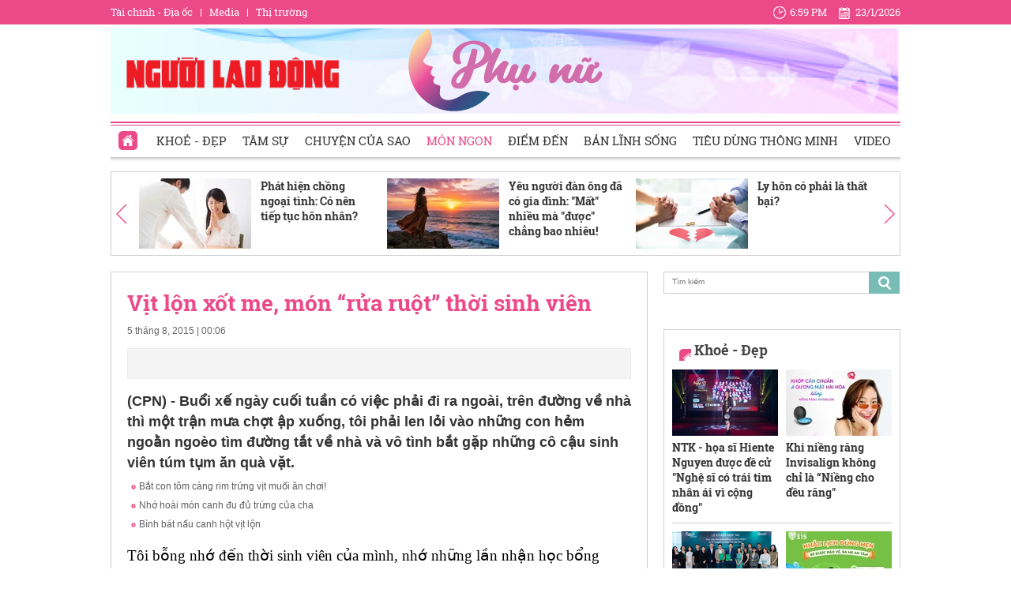

--- FILE ---
content_type: text/html; charset=utf-8
request_url: https://phunu.nld.com.vn/an/vit-lon-xot-me-mon-rua-ruot-thoi-sinh-vien-20150804155912996.htm
body_size: 32778
content:

<!DOCTYPE html>
<html lang="vi">
<head>
    <!-- DESKTOP LIVE HEADER CONFIG -->
        <meta name="google-site-verification" content="bmqrm3PnDa_o67l350-ha5w2RXwkPYS9WYwrUJU5rIA" />
    <!-- Robots -->
    <meta name="googlebot" content="noarchive" />
    <meta name="robots" content="index,follow,all" />

    <title>Vịt lộn xốt me, món “rửa ruột” thời sinh viên</title>
    <meta name="description" content="(CPN) - Buổi xế ngày cuối tuần có việc phải đi ra ngoài, trên đường về nhà thì một trận mưa chợt ập xuống, tôi phải len lỏi vào những con hẻm ngoằn ngoèo tìm đường tắt về nhà và vô tình bắt gặp những cô cậu sinh viên túm tụm ăn quà vặt." />
	<meta name="keywords" content="ăn quà vặt, trứng vịt lộn, bột chiên giòn, vịt lộn xào me, thời sinh viên, nữ công gia chánh" />
	<meta name="news_keywords" content="ăn quà vặt, trứng vịt lộn, bột chiên giòn, vịt lộn xào me, thời sinh viên, nữ công gia chánh" />
	<meta property="og:title" content="Vịt lộn xốt me, m&#243;n “rửa ruột” thời sinh vi&#234;n" />
	<meta property="og:description" content="(CPN) - Buổi xế ng&#224;y cuối tuần c&#243; việc phải đi ra ngo&#224;i, tr&#234;n đường về nh&#224; th&#236; một trận mưa chợt ập xuống, t&#244;i phải len lỏi v&#224;o những con hẻm ngoằn ngo&#232;o t&#236;m đường tắt về nh&#224; v&#224; v&#244; t&#236;nh bắt gặp những c&#244; cậu sinh vi&#234;n t&#250;m tụm ăn qu&#224; vặt." />

	<link rel="alternate" type="application/rss+xml" href="https://phunu.nld.com.vn/home.rss" title="Vịt lộn xốt me, m&#243;n “rửa ruột” thời sinh vi&#234;n" />
	<link  rel="alternate" media="only screen and(max - width: 640px)"  href="https://phunu.nld.com.vn/" />
	<link rel="alternate" media="handheld" href="https://phunu.nld.com.vn/" />

    <meta name="author" content="phunu.nld.com.vn" />
    <meta name="copyright" content="Copyright &#xA9; 2014 by NLD.COM.VN" />
    <!-- Open Graph data -->
        <meta property="og:type" content="website" />
    <meta property="og:site_name" content="phunu.nld.com.vn" />
    <meta property="og:rich_attachment" content="true" />
    <meta property="og:url" content="https://phunu.nld.com.vn/news-20150804155912996.htm" />
        <meta property="og:image" content="https://nld.mediacdn.vn/zoom/600_315/thumb_w/540/2015/2-1438678585233.jpg" />
        <meta property="twitter:image" content="https://nld.mediacdn.vn/zoom/600_315/thumb_w/540/2015/2-1438678585233.jpg" />
        <meta property="og:image:type" content="image/jpg" />
    <meta property="twitter:card" content="summary_large_image" />
    <meta property="og:image:width" content="600" />
    <meta property="og:image:height" content="315" />

        <meta property="article:published_time" content="2015-08-05T00:06:00&#x2B;07:00" />
        <meta property="article:modified_time" content="2015-08-05T09:10:00&#x2B;07:00" />
        <link rel="canonical" href="https://phunu.nld.com.vn/an/vit-lon-xot-me-mon-rua-ruot-thoi-sinh-vien-20150804155912996.htm" />
        <meta property="fb:app_id" content="1082878705098560" />

    <!-- GOOGLE SEARCH STRUCTURED DATA FOR ARTICLE -->
                            <script type="application/ld+json">
                                {
                                    "@context": "http://schema.org",
                                    "@type": "NewsArticle",
                                    "mainEntityOfPage":{
                                        "@type":"WebPage",
                                        "@id":"https://phunu.nld.com.vn/an/vit-lon-xot-me-mon-rua-ruot-thoi-sinh-vien-20150804155912996.htm"
                                    },
                                    "headline": "Vịt lộn xốt me, m&#243;n “rửa ruột” thời sinh vi&#234;n",
                                    "description": "(CPN) - Buổi xế ng&#224;y cuối tuần c&#243; việc phải đi ra ngo&#224;i, tr&#234;n đường về nh&#224; th&#236; một trận mưa chợt ập xuống, t&#244;i phải len lỏi v&#224;o những con hẻm ngoằn ngo&#232;o t&#236;m đường tắt về nh&#224; v&#224; v&#244; t&#236;nh bắt gặp những c&#244; cậu sinh vi&#234;n t&#250;m tụm ăn qu&#224; vặt.",
                                    "image": {
                                        "@type": "ImageObject",
                                        "url": "https://nld.mediacdn.vn/zoom/600_315/thumb_w/540/2015/2-1438678585233.jpg",
                                        "width" : 600,
                                        "height" : 315
                                    },
                                    "datePublished": "2015-08-05T00:06:00+07:00",
                                    "dateModified": "2015-08-05T09:10:00+07:00",
                                    "author": {
                                        "@type": "Person",
                                        "name": "Bài và ảnh: SONG NGHI"
                                    },
                                    "publisher": {
                                        "@type": "Organization",
                                        "name": "phunu.nld.com.vn",
                                        "logo": {
                                            "@type": "ImageObject",
                                            "url": "https://static.mediacdn.vn/nld/web_images/nld1200x630.jpg",
                                            "width": 60,
                                            "height": 60
                                        }
                                    }
                                }
                            </script><!-- GOOGLE BREADCRUMB STRUCTURED DATA -->
                    <script type="application/ld+json">
                        {
                            "@context": "http://schema.org",
                            "@type": "BreadcrumbList",
                            "itemListElement": [
                                {
                                    "@type": "ListItem",
                                    "position": 1,
                                    "item": {
                                        "@id": "https://phunu.nld.com.vn",
                                        "name": "Trang chủ"
                                    }
                                },{
                                    "@type": "ListItem",
                                    "position": 2,
                                    "item": {
                                        "@id": "https://phunu.nld.com.vn/mon-ngon.htm",
                                        "name": "M&#243;n ngon"
                                    }
                                }            
                            ]
                        }
                    </script><script type="application/ld+json">
            {
                "@context": "http://schema.org",
                "@type": "Organization",
                    "name":"phunu.nld.com.vn", 
                    "url": "https://phunu.nld.com.vn",
                                "logo": "https://static.mediacdn.vn/nld/web_images/nld1200x630.jpg", 
                    "email": "mailto:",
                    "sameAs":[],
     
                "contactPoint": [{
                    "@type": "ContactPoint",
                    "telephone": "",
                    "contactType": "customer service"
                    }],
                "address": {
                "@type": "PostalAddress",
                "addressLocality": "",
                "addressRegion": "",
                "addressCountry": "",
                "postalCode":"",
                "streetAddress": ""
                }
                }
                </script>

    <!-- DNS PREFETCH -->
    <meta http-equiv="x-dns-prefetch-control" content="on" />
    <link rel="dns-prefetch" href="https://static.mediacdn.vn/">
    <link rel="dns-prefetch" href="https://nld.mediacdn.vn">
    <link rel="dns-prefetch" href="https://videothumbs.mediacdn.vn/">
    <link rel="dns-prefetch" href="https://videothumbs-ext.mediacdn.vn/">

    

    <!-- FAVICON -->
    <link rel="shortcut icon" href="https://staticpress.mediacdn.vn/PhuNuNLD/Images/phunu-nld.ico" type="image/x-icon" />
    <meta name="GENERATOR" content="https://phunu.nld.com.vn" />

    <meta http-equiv="Content-Type" content="text/html; charset=utf-8" />
    <meta http-equiv="REFRESH" content="1800" />
    <meta http-equiv="audience" content="General">
    <meta http-equiv="content-language" content="vi" />
    <meta name="revisit-after" content="1 days">
    <meta name="RATING" content="GENERAL" />
    <!-- PAGE CONFIG -->
    
<meta name="format-detection" content="telephone=no" />
<meta name="format-detection" content="address=no" />

<script nonce="sclotusinnline" type="text/javascript">
    var _ADM_Channel = 'chuyen-trang-phu-nu%2f%2fmon-ngon%2fdetail%2f';
</script>
<script nonce="sclotusinnline">
            var pageSettings = {
        DomainAPI: "https://comment.nld.com.vn",
        Domain: "https://phunu.nld.com.vn",
        DomainApiVote: "https://eth.cnnd.vn",
        sharefbApiDomain: "https://sharefb.cnnd.vn",
        videoplayer: "https://vcplayer.mediacdn.vn",
        VideoToken: "[base64]",
        ajaxDomain: "https://utils3.cnnd.vn",
        commentSiteName: "nguoilaodong",
        allowComment: "false",
        thumbDomain: "https://nld.mediacdn.vn",
        fb_appid: "1082878705098560",
        siteId: "196"
    }
</script>


    <script>
    (function (i, s, o, g, r, a, m) {
        i['GoogleAnalyticsObject'] = r; i[r] = i[r] || function () {
            (i[r].q = i[r].q || []).push(arguments)
        }, i[r].l = 1 * new Date(); a = s.createElement(o),
            m = s.getElementsByTagName(o)[0]; a.async = 1; a.src = g; m.parentNode.insertBefore(a, m)
    })(window, document, 'script', '//www.google-analytics.com/analytics.js', 'ga');

    ga('create', 'UA-4263013-39', 'auto');
    ga('send', 'pageview');

    ga('create', 'UA-4263013-16', 'auto', { 'name': 'pagenld' });
    ga('pagenld.send', 'pageview');
</script>
<script type="text/javascript">
    var page_title = document.title;
    var tracked_url = window.location.pathname + window.location.search + window.location.hash;
    var cate_path = 'chuyen-trang-phu-nu';
    if (cate_path.length > 0) {
        tracked_url = "/" + cate_path + tracked_url;
    }
</script>

<!-- Google tag (gtag.js) -->
<script async src="https://www.googletagmanager.com/gtag/js?id=G-H5EKJ5RK0S"></script>
<script>
    window.dataLayer = window.dataLayer || [];
    function gtag() { dataLayer.push(arguments); }
    gtag('js', new Date());

    gtag('config', 'G-H5EKJ5RK0S', {
        'page_title': page_title,
        'page_location': 'https://phunu.nld.com.vn' + tracked_url,
        'page_path': tracked_url
    });
</script>
<!-- Admicro Tag Manager -->
<script>
    (function (a, b, d, c, e) {
        a[c] = a[c] || [];
        a[c].push({ "atm.start": (new Date).getTime(), event: "atm.js" });
        a = b.getElementsByTagName(d)[0]; b = b.createElement(d); b.async = !0;
        b.src = "//deqik.com/tag/corejs/" + e + ".js"; a.parentNode.insertBefore(b, a)
    })(window, document, "script", "atmDataLayer", "ATMDLI290OGLR");</script>
<!-- End Admicro Tag Manager -->
<!-- Google tag (gtag.js) -->
<script async src="https://www.googletagmanager.com/gtag/js?id=G-9ST72G8Y5E"></script>
<script>
    window.dataLayer = window.dataLayer || [];
    function gtag() { dataLayer.push(arguments); }
    gtag('js', new Date());

    gtag('config', 'G-9ST72G8Y5E', {
        'page_title': page_title,
        'page_location': 'https://phunu.nld.com.vn' + tracked_url,
        'page_path': tracked_url
    });
</script>

<!-- AdAsia ATM -->
<script>
    var script_tag = document.createElement('script');
    script_tag.type = 'text/javascript';

    script_tag.src =
        '//storage.googleapis.com/adasia-ad-network-origin/library/avmLibrary.js';

    script_tag.async = true;
    script_tag.onload = function () {
        var adAsi = window.adAsi || adAsi,
            zoneList = [];
        adAsi.init(zoneList);
    };
    document.head.appendChild(script_tag);
</script>
<!-- End AdAsia ATM -->

<script type="application/javascript" src="//anymind360.com/js/3252/ats.js"></script>

<script async src="https://securepubads.g.doubleclick.net/tag/js/gpt.js"></script>
<script>
    window.googletag = window.googletag || { cmd: [] };
    googletag.cmd.push(function () {
        googletag.defineSlot('/93656639,22741067576/phunu.nld.com.vn/phunu.nld.com.vn_header', [[300, 250], [1000, 250]], 'div-gpt-ad-1654679715823-0').addService(googletag.pubads());
        googletag.defineSlot('/93656639,22741067576/phunu.nld.com.vn/phunu.nld.com.vn_footer_pc', [[300, 250], [650, 300]], 'div-gpt-ad-1654679689112-0').addService(googletag.pubads());
        googletag.defineSlot('/93656639,22741067576/phunu.nld.com.vn/phunu.nld.com.vn_inpage_mb', [[300, 600], [650, 250]], 'div-gpt-ad-1654679747808-0').addService(googletag.pubads());
        googletag.defineSlot('/93656639,22741067576/phunu.nld.com.vn/phunu.nld.com.vn_sapo_mb', [[650, 300], [300, 250]], 'div-gpt-ad-1654679782824-0').addService(googletag.pubads());
        googletag.defineSlot('/93656639,22741067576/phunu.nld.com.vn/phunu.nld.com.vn_right_pc', [300, 600], 'div-gpt-ad-1654679855547-0').addService(googletag.pubads());
        googletag.pubads().enableSingleRequest();
        googletag.enableServices();
    });
</script>
<!-- Google tag (gtag.js) -->
<script async src="https://www.googletagmanager.com/gtag/js?id=G-V4WR5E9WX3"></script>
<script>
    window.dataLayer = window.dataLayer || [];
    function gtag() { dataLayer.push(arguments); }
    gtag('js', new Date());

    gtag('config', 'G-V4WR5E9WX3', {
        'page_title': page_title,
        'page_location': 'https://phunu.nld.com.vn' + tracked_url,
        'page_path': tracked_url
    });
</script>

    



    
    

    <link rel="stylesheet" href="https://cdnjs.cloudflare.com/ajax/libs/font-awesome/6.4.0/css/all.min.css" integrity="sha512-iecdLmaskl7CVkqkXNQ/ZH/XLlvWZOJyj7Yy7tcenmpD1ypASozpmT/E0iPtmFIB46ZmdtAc9eNBvH0H/ZpiBw==" crossorigin="anonymous" referrerpolicy="no-referrer" />
    <link rel="stylesheet" href="https://static.mediacdn.vn/nld/phunu/min/phunu.detail-12062024v1.min.css">


    <style type="text/css">
        .wfull { width: 100%; }
    </style>


    
    <script type="text/javascript">
        var admicroAD = admicroAD || {};
        admicroAD.unit = admicroAD.unit || [];
        (function () { var a = document.createElement("script"); a.async = !0; a.type = "text/javascript"; a.onerror = function () { window.admerrorload = true; }; a.src = ("https:" == document.location.protocol ? "https:" : "http:") + "//media1.admicro.vn/core/admcore.js"; var b = document.getElementsByTagName("script")[0]; b.parentNode.insertBefore(a, b) })();
    </script>
    <script>
        (function () {
            function d(b, c, e) { var a = document.createElement("script"); a.type = "text/javascript"; a.async = !0; a.src = b; 2 <= arguments.length && (a.onload = c, a.onreadystatechange = function () { 4 != a.readyState && "complete" != a.readyState || c() }); a.onerror = function () { if ("undefined" != typeof e) try { e() } catch (g) { } }; document.getElementsByTagName("head")[0].appendChild(a) } function f() {
                if ("undefined" == typeof window.ADMStorageFileCDN) setTimeout(function () { f() }, 500); else if ("undefined" != typeof window.ADMStorageFileCDN.corejs &&
                    "undefined" != typeof window.ADMStorageFileCDN.chkCorejs && 0 == window.ADMStorageFileCDN.chkCorejs) if (window.ADMStorageFileCDN.chkCorejs = !0, "string" == typeof window.ADMStorageFileCDN.corejs) d(window.ADMStorageFileCDN.corejs); else if ("undefined" != typeof window.ADMStorageFileCDN.corejs) for (var b = 0, c = window.ADMStorageFileCDN.corejs.length; b < c; b++)d(window.ADMStorageFileCDN.corejs[b])
            } f()
        })();
    </script>
    <script async src="https://media1.admicro.vn/core/adm_tracking.js?v=1" type="text/javascript"></script>
    <script async src="https://static.amcdn.vn/tka/cdn.js" type="text/javascript"></script>
    <script>
        var arfAsync = arfAsync || [];
    </script>
    <script id="arf-core-js" onerror="window.arferrorload=true;" src="//media1.admicro.vn/cms/Arf.min.js" async></script>
    <script>
        (function () {
            var img = new Image();
            var pt = (document.location.protocol == "https:" ? "https:" : "http:");
            img.src = pt + '//lg1.logging.admicro.vn/ftest?url=' + encodeURIComponent(document.URL);
            var img1 = new Image();
            img1.src = pt + '//amcdn.vn/ftest?url=' + encodeURIComponent(document.URL);
        })();
    </script>

</head>
<body class="detail-page">
    <div class="top-header">
    <div class="w1000">
        <ul class="menu-top-header">

            <li><a target="_blank" rel="nofollow" href="https://diaoc.nld.com.vn/" title="Tài chính - Địa ốc">Tài chính - Địa ốc</a></li>
            <li class="border"></li>
            <li><a target="_blank" rel="nofollow" href="https://tv.nld.com.vn/" title="Media">Media</a></li>
            <li class="border"></li>
            <li><a target="_blank" rel="nofollow" href="https://thitruong.nld.com.vn/" title="Thị trường">Thị trường</a></li>
        </ul>

        <div class="clock-header" id="miniclock">
            <span class="clock-time"><i class="sprite"></i><label id="time"></label></span> <span class="clock-date">
                <i class="sprite"></i><label id="date"></label>
            </span>
        </div>

    </div>
</div>
<script type="text/javascript">
    (runinit = window.runinit || []).push(function () {
        function setDateTime() {
            var d = new Date();
            var dayString = d.getDate() + "/" + (d.getMonth() + 1) + "/" + d.getFullYear();
            var timeString = d.toLocaleTimeString('en-US', {
                hour: 'numeric', minute: 'numeric', hour12: true
            })

            $("#date").html(dayString);
            $("#time").html(timeString);
        }
        setDateTime();
        setInterval(setDateTime, 30000);
    });
</script>

    <div class="container w1000">
        <header class="header">
    <div class="mid-header">
        <a class="logo-nld" href="https://nld.com.vn/" target="_blank"></a>
        <h1><a class="logo-top" title="Chuyên trang phụ nữ | Báo Người Lao Động Online" href="/"></a></h1>
    </div>
    <div class="menu-header">
        <ul id="menu">
            <li id="ZoneHome" class="active"><a href="/" title="Home"><i class=" menu-ico ico-home"></i></a></li>
            <li><a href="/lam-dep.htm" title="Khoẻ - Đẹp">Khoẻ - Đẹp</a></li>
            <li><a href="/tam-su.htm" title="Tâm sự">Tâm sự</a></li>
            <li><a href="/chuyen-cua-sao.htm" title="Chuyện của Sao">Chuyện của Sao</a></li>
            <li><a href="/mon-ngon.htm" title="Món ngon">Món ngon</a></li>
            <li><a href="/diem-den.htm" title="Điểm đến">Điểm đến</a></li>
            <li><a href="/ban-linh-song.htm" title="Bản lĩnh sống">Bản lĩnh sống</a></li>
            <li><a href="/tieu-dung-thong-minh.htm" title="Tiêu dùng thông minh">Tiêu dùng thông minh</a></li>
            <li><a href="/video-clip.htm" title="Video">Video</a></li>
        </ul>

    </div>
</header>
        <div class="clear" style="float: left;width: 100%;padding:5px 0px">
            <center>
                    <zone id="jjjbni9z"></zone>
    <script>
        arfAsync.push("jjjbni9z");
    </script>

            </center>
        </div>
        <main class="main" style="clear: both;">
            




<script src="https://ims.mediacdn.vn/micro/quiz/sdk/dist/play.js" type="text/javascript"></script>

            <script>
                (runinit = window.runinit || []).push(function () {
                    //Gắn embed TTS
                    loadJsAsync('https://static.mediacdn.vn/common/js/embedTTSv12min.js', function () {
                        embedTTS.init({
                            apiCheckUrlExists: 'https://speech.aiservice.vn/tts/get_file',
                            wrapper: '.af-tts', //chỗ chứa embed trên trang
                            cookieName: 'embedTTS', //Tên cookie để lưu lại lựa chọn tiếng nói của user
                            primaryColor: '#ec5f5f', //Màu sắc chủ đạo của kênh
                            newsId: '20150804155912996', //NewsId cần lấy
                            distributionDate: '2015/08/05', //Thời gian xuất bản của tin, theo format yyyy/MM/dd
                            nameSpace: 'gamek', //Namespace của kênh
                            domainStorage: 'https://tts.mediacdn.vn', //Domain storage, k cần đổi
                            srcAudioFormat: '{0}/{1}/{2}-{3}-{4}.{5}', //'https://tts.mediacdn.vn/2021/05/18/afmily-nam-20210521115520186.wav
                            ext: 'm4a', //ext của file, có thể là 'mp3', 'wav', 'raw', 'ogg', 'm4a'
                            defaultVoice: 'nu' //giọng mặc định, ‘nam’ hoặc ‘nu’
                        });
                    });
                });
            </script>
        <div class="detail__top">
            
<div class="box-category" data-layout="9" data-key="siteid196:newsinzone:zone1961546">
    <div class="box-category-middle">
        <a href="javascript:void(0);" rel="nofollow" class="details-prev next-left sprite">
        </a>
        <div class="swiper detail-top-sw">
            <div class="swiper-wrapper">
                        <div class="swiper-slide">
                            <div class="box-category-item">
                                    <a class="box-category-link-with-avatar img-resize" href="/phat-hien-chong-ngoai-tinh-co-nen-tiep-tuc-hon-nhan-196251018081144519.htm" title="Ph&#xE1;t hi&#x1EC7;n ch&#x1ED3;ng ngo&#x1EA1;i t&#xEC;nh: C&#xF3; n&#xEA;n ti&#x1EBF;p t&#x1EE5;c h&#xF4;n nh&#xE2;n?" data-id="196251018081144519">
                                        <img loading="lazy" src="https://nld.mediacdn.vn/zoom/142_89/291774122806476800/2025/10/18/z7101778928006-5b6ceb57ecea2d5a0f137670f18269be-1760749802216-17607498027911735673023-0-0-375-600-crop-1760749846639551122896.jpg" alt="Ph&#225;t hiện chồng ngoại t&#236;nh: C&#243; n&#234;n tiếp tục h&#244;n nh&#226;n?" width="142" height="89" class="box-category-avatar lazy" />
                                    </a>
                                <div class="box-category-content">
                                    <h3 class="box-category-title-text">
                                        <a data-type="title" data-linktype="newsdetail" data-id="196251018081144519" class="box-category-link-title" data-newstype="0" href="/phat-hien-chong-ngoai-tinh-co-nen-tiep-tuc-hon-nhan-196251018081144519.htm" title="Ph&#xE1;t hi&#x1EC7;n ch&#x1ED3;ng ngo&#x1EA1;i t&#xEC;nh: C&#xF3; n&#xEA;n ti&#x1EBF;p t&#x1EE5;c h&#xF4;n nh&#xE2;n?">Ph&#xE1;t hi&#x1EC7;n ch&#x1ED3;ng ngo&#x1EA1;i t&#xEC;nh: C&#xF3; n&#xEA;n ti&#x1EBF;p t&#x1EE5;c h&#xF4;n nh&#xE2;n?</a>
                                    </h3>
                                    <a class="box-category-category" href="/tam-su.htm" title="T&#xE2;m s&#x1EF1;">T&#xE2;m s&#x1EF1;</a>
                                    <span class="box-category-time time-ago" title="14:50">14:50</span>
                                    <p data-type="sapo" class="box-category-sapo" data-trimline="4">Ph&#xE1;t hi&#x1EC7;n ng&#x1B0;&#x1EDD;i b&#x1EA1;n &#x111;&#x1EDD;i ngo&#x1EA1;i t&#xEC;nh l&#xE0; c&#xFA; s&#x1ED1;c l&#x1EDB;n. Sau n&#x1ED7;i &#x111;au &#x1EA5;y, c&#xE2;u h&#x1ECF;i &#x111;&#x1EB7;t ra n&#xEA;n tha th&#x1EE9; hay d&#x1EEB;ng l&#x1EA1;i &#x111;&#x1EC3; gi&#x1EEF; b&#xEC;nh y&#xEA;n?</p>
                                </div>
                            </div>
                        </div>
                        <div class="swiper-slide">
                            <div class="box-category-item">
                                    <a class="box-category-link-with-avatar img-resize" href="/yeu-nguoi-dan-ong-da-co-gia-dinh-mat-nhieu-ma-duoc-chang-bao-nhieu-196251227090440866.htm" title="Y&#xEA;u ng&#x1B0;&#x1EDD;i &#x111;&#xE0;n &#xF4;ng &#x111;&#xE3; c&#xF3; gia &#x111;&#xEC;nh: &quot;M&#x1EA5;t&quot; nhi&#x1EC1;u m&#xE0; &quot;&#x111;&#x1B0;&#x1EE3;c&quot; ch&#x1EB3;ng bao nhi&#xEA;u!" data-id="196251227090440866">
                                        <img loading="lazy" src="https://nld.mediacdn.vn/zoom/142_89/291774122806476800/2025/12/27/co-don2-1037-1766800879524-1766800880177785986065-31-0-547-825-crop-17668009558911577220964.jpg" alt="Y&#234;u người đ&#224;n &#244;ng đ&#227; c&#243; gia đ&#236;nh: &quot;Mất&quot; nhiều m&#224; &quot;được&quot; chẳng bao nhi&#234;u!" width="142" height="89" class="box-category-avatar lazy" />
                                    </a>
                                <div class="box-category-content">
                                    <h3 class="box-category-title-text">
                                        <a data-type="title" data-linktype="newsdetail" data-id="196251227090440866" class="box-category-link-title" data-newstype="0" href="/yeu-nguoi-dan-ong-da-co-gia-dinh-mat-nhieu-ma-duoc-chang-bao-nhieu-196251227090440866.htm" title="Y&#xEA;u ng&#x1B0;&#x1EDD;i &#x111;&#xE0;n &#xF4;ng &#x111;&#xE3; c&#xF3; gia &#x111;&#xEC;nh: &quot;M&#x1EA5;t&quot; nhi&#x1EC1;u m&#xE0; &quot;&#x111;&#x1B0;&#x1EE3;c&quot; ch&#x1EB3;ng bao nhi&#xEA;u!">Y&#xEA;u ng&#x1B0;&#x1EDD;i &#x111;&#xE0;n &#xF4;ng &#x111;&#xE3; c&#xF3; gia &#x111;&#xEC;nh: &quot;M&#x1EA5;t&quot; nhi&#x1EC1;u m&#xE0; &quot;&#x111;&#x1B0;&#x1EE3;c&quot; ch&#x1EB3;ng bao nhi&#xEA;u!</a>
                                    </h3>
                                    <a class="box-category-category" href="/tam-su.htm" title="T&#xE2;m s&#x1EF1;">T&#xE2;m s&#x1EF1;</a>
                                    <span class="box-category-time time-ago" title="20:04">20:04</span>
                                    <p data-type="sapo" class="box-category-sapo" data-trimline="4">Y&#xEA;u m&#x1ED9;t ng&#x1B0;&#x1EDD;i &#x111;&#xE0;n &#xF4;ng &#x111;&#xE3; c&#xF3; gia &#x111;&#xEC;nh l&#xE0; m&#x1ED9;t canh b&#x1EA1;c m&#xE0; ng&#x1B0;&#x1EDD;i ph&#x1EE5; n&#x1EEF; g&#x1EA7;n nh&#x1B0; ch&#x1EAF;c ch&#x1EAF;n l&#xE0; ng&#x1B0;&#x1EDD;i thua cu&#x1ED9;c.</p>
                                </div>
                            </div>
                        </div>
                        <div class="swiper-slide">
                            <div class="box-category-item">
                                    <a class="box-category-link-with-avatar img-resize" href="/ly-hon-co-phai-la-that-bai-196250826105236155.htm" title="Ly h&#xF4;n c&#xF3; ph&#x1EA3;i l&#xE0; th&#x1EA5;t b&#x1EA1;i?" data-id="196250826105236155">
                                        <img loading="lazy" src="https://nld.mediacdn.vn/zoom/142_89/291774122806476800/2025/8/26/2-noi-dung-bai-viet-1754361522-1756180169667-1756180170251970729239-0-0-750-1200-crop-1756180253820614083202.png" alt="Ly h&#244;n c&#243; phải l&#224; thất bại?" width="142" height="89" class="box-category-avatar lazy" />
                                    </a>
                                <div class="box-category-content">
                                    <h3 class="box-category-title-text">
                                        <a data-type="title" data-linktype="newsdetail" data-id="196250826105236155" class="box-category-link-title" data-newstype="0" href="/ly-hon-co-phai-la-that-bai-196250826105236155.htm" title="Ly h&#xF4;n c&#xF3; ph&#x1EA3;i l&#xE0; th&#x1EA5;t b&#x1EA1;i?">Ly h&#xF4;n c&#xF3; ph&#x1EA3;i l&#xE0; th&#x1EA5;t b&#x1EA1;i?</a>
                                    </h3>
                                    <a class="box-category-category" href="/tam-su.htm" title="T&#xE2;m s&#x1EF1;">T&#xE2;m s&#x1EF1;</a>
                                    <span class="box-category-time time-ago" title="11:48">11:48</span>
                                    <p data-type="sapo" class="box-category-sapo" data-trimline="4">Sau 20 n&#x103;m h&#xF4;n nh&#xE2;n, ch&#x1ECB; ch&#x1ECD;n ly h&#xF4;n kh&#xF4;ng ph&#x1EA3;i v&#xEC; h&#x1EAD;n th&#xF9;, m&#xE0; &#x111;&#x1EC3; &#x111;&#x1EE9;ng l&#xEA;n t&#x1EEB; &#x111;&#x1ED5; v&#x1EE1;, gi&#xE0;nh l&#x1EA1;i ph&#x1EA7;n c&#xF4;ng b&#x1EB1;ng cho ch&#xED;nh m&#xEC;nh. </p>
                                </div>
                            </div>
                        </div>
                        <div class="swiper-slide">
                            <div class="box-category-item">
                                    <a class="box-category-link-with-avatar img-resize" href="/khi-dong-tien-xia-vao-tinh-yeu-hon-nhan-196241219122732058.htm" title="Khi &#x111;&#x1ED3;ng ti&#x1EC1;n &quot;x&#xED;a&quot; v&#xE0;o t&#xEC;nh y&#xEA;u, h&#xF4;n nh&#xE2;n" data-id="196241219122732058">
                                        <img loading="lazy" src="https://nld.mediacdn.vn/zoom/142_89/291774122806476800/2024/12/19/cauhon-10699-1734585987046583213348-0-0-411-658-crop-17345860054801078641818.jpg" alt="Khi đồng tiền &quot;x&#237;a&quot; v&#224;o t&#236;nh y&#234;u, h&#244;n nh&#226;n" width="142" height="89" class="box-category-avatar lazy" />
                                    </a>
                                <div class="box-category-content">
                                    <h3 class="box-category-title-text">
                                        <a data-type="title" data-linktype="newsdetail" data-id="196241219122732058" class="box-category-link-title" data-newstype="0" href="/khi-dong-tien-xia-vao-tinh-yeu-hon-nhan-196241219122732058.htm" title="Khi &#x111;&#x1ED3;ng ti&#x1EC1;n &quot;x&#xED;a&quot; v&#xE0;o t&#xEC;nh y&#xEA;u, h&#xF4;n nh&#xE2;n">Khi &#x111;&#x1ED3;ng ti&#x1EC1;n &quot;x&#xED;a&quot; v&#xE0;o t&#xEC;nh y&#xEA;u, h&#xF4;n nh&#xE2;n</a>
                                    </h3>
                                    <a class="box-category-category" href="/tam-su.htm" title="T&#xE2;m s&#x1EF1;">T&#xE2;m s&#x1EF1;</a>
                                    <span class="box-category-time time-ago" title="17:11">17:11</span>
                                    <p data-type="sapo" class="box-category-sapo" data-trimline="4">Khi y&#xEA;u, ch&#xE0;ng ngh&#xE8;o h&#x1A1;n n&#xE0;ng th&#x1B0;&#x1EDD;ng mang ti&#x1EBF;ng &quot;&#x111;&#xE0;o m&#x1ECF;&quot;; nh&#x1B0;ng n&#xE0;ng ngh&#xE8;o h&#x1A1;n ch&#xE0;ng th&#xEC; sao? Trong h&#xF4;n nh&#xE2;n, khi &#x111;&#x1ED3;ng ti&#x1EC1;n &quot;x&#xED;a&quot; v&#xE0;o c&#xE1;c gia &#x111;&#xEC;nh th&#xEC; sao?...</p>
                                </div>
                            </div>
                        </div>
                        <div class="swiper-slide">
                            <div class="box-category-item">
                                    <a class="box-category-link-with-avatar img-resize" href="/vi-sao-nhieu-co-gai-khong-muon-lay-chong-196240820103446297.htm" title="V&#xEC; sao nhi&#x1EC1;u c&#xF4; g&#xE1;i kh&#xF4;ng mu&#x1ED1;n l&#x1EA5;y ch&#x1ED3;ng?" data-id="196240820103446297">
                                        <img loading="lazy" src="https://nld.mediacdn.vn/zoom/142_89/291774122806476800/2024/8/20/ket-hon-1711422192903360815480-1724124786810-1724124788301306441745-0-0-375-600-crop-1724124847752911452524.jpeg" alt="V&#236; sao nhiều c&#244; g&#225;i kh&#244;ng muốn lấy chồng?" width="142" height="89" class="box-category-avatar lazy" />
                                    </a>
                                <div class="box-category-content">
                                    <h3 class="box-category-title-text">
                                        <a data-type="title" data-linktype="newsdetail" data-id="196240820103446297" class="box-category-link-title" data-newstype="0" href="/vi-sao-nhieu-co-gai-khong-muon-lay-chong-196240820103446297.htm" title="V&#xEC; sao nhi&#x1EC1;u c&#xF4; g&#xE1;i kh&#xF4;ng mu&#x1ED1;n l&#x1EA5;y ch&#x1ED3;ng?">V&#xEC; sao nhi&#x1EC1;u c&#xF4; g&#xE1;i kh&#xF4;ng mu&#x1ED1;n l&#x1EA5;y ch&#x1ED3;ng?</a>
                                    </h3>
                                    <a class="box-category-category" href="/tam-su.htm" title="T&#xE2;m s&#x1EF1;">T&#xE2;m s&#x1EF1;</a>
                                    <span class="box-category-time time-ago" title="11:14">11:14</span>
                                    <p data-type="sapo" class="box-category-sapo" data-trimline="4">Kh&#xF4;ng l&#x1EA5;y ch&#x1ED3;ng v&#xEC;... kh&#xF4;ng bi&#x1EBF;t n&#x1EA5;u &#x103;n; v&#xEC; m&#x1EA5;t t&#x1EF1; do; v&#xEC; kh&#xF4;ng mu&#x1ED1;n sinh con; v&#xEC; s&#x1EE3; con sau n&#xE0;y &#x201C;n&#x1EA5;m l&#xF9;n&#x201D;... Th&#x1EAD;m ch&#xED; c&#xF3; ng&#x1B0;&#x1EDD;i li&#xEA;n t&#x1EE5;c m&#x1EA5;t ng&#x1B0;&#x1EDD;i y&#xEA;u v&#xE0;o tay b&#x1EA1;n, n&#xEA;n gh&#xE9;t &#x111;&#xE0;n &#xF4;ng, kh&#xF4;ng d&#xE1;m l&#x1EA5;y ch&#x1ED3;ng... </p>
                                </div>
                            </div>
                        </div>
                        <div class="swiper-slide">
                            <div class="box-category-item">
                                    <a class="box-category-link-with-avatar img-resize" href="/vung-trom-co-dang-goi-la-tinh-yeu-196240115104431835.htm" title="V&#x1EE5;ng tr&#x1ED9;m c&#xF3; &#x111;&#xE1;ng g&#x1ECD;i l&#xE0; t&#xEC;nh y&#xEA;u?" data-id="196240115104431835">
                                        <img loading="lazy" src="https://nld.mediacdn.vn/zoom/142_89/291774122806476800/2024/1/15/depressionbadthoughtsstresscon-9001-5597-1704360460-1705290078729523794340-0-0-750-1200-crop-1705290211377866049012.jpg" alt="Vụng trộm c&#243; đ&#225;ng gọi l&#224; t&#236;nh y&#234;u?" width="142" height="89" class="box-category-avatar lazy" />
                                    </a>
                                <div class="box-category-content">
                                    <h3 class="box-category-title-text">
                                        <a data-type="title" data-linktype="newsdetail" data-id="196240115104431835" class="box-category-link-title" data-newstype="0" href="/vung-trom-co-dang-goi-la-tinh-yeu-196240115104431835.htm" title="V&#x1EE5;ng tr&#x1ED9;m c&#xF3; &#x111;&#xE1;ng g&#x1ECD;i l&#xE0; t&#xEC;nh y&#xEA;u?">V&#x1EE5;ng tr&#x1ED9;m c&#xF3; &#x111;&#xE1;ng g&#x1ECD;i l&#xE0; t&#xEC;nh y&#xEA;u?</a>
                                    </h3>
                                    <a class="box-category-category" href="/tam-su.htm" title="T&#xE2;m s&#x1EF1;">T&#xE2;m s&#x1EF1;</a>
                                    <span class="box-category-time time-ago" title="07:19">07:19</span>
                                    <p data-type="sapo" class="box-category-sapo" data-trimline="4">Anh c&#xF3; v&#x1EE3;, ch&#x1ECB; c&#xF3; ch&#x1ED3;ng. Hai ng&#x1B0;&#x1EDD;i &quot;l&#x1EED;a g&#x1EA7;n r&#x1A1;m&quot; v&#xE0; ch&#xE1;y l&#xFA;c n&#xE0;o kh&#xF4;ng hay. &#x110;&#x1ED5; b&#x1EC3;, c&#x1EA3; hai &#x111;&#x1B0;&#x1EE3;c tha th&#x1EE9; nh&#x1B0;ng anh n&#xF3;i kh&#xF4;ng qu&#xEA;n &#x111;&#x1B0;&#x1EE3;c &#x111;&#x1ED1;i ph&#x1B0;&#x1A1;ng? M&#x1ED9;t c&#xF4; g&#xE1;i &quot;n&#x1B0;&#x1A1;ng t&#x1EF1;a&quot; v&#xE0;o ng&#x1B0;&#x1EDD;i &#x111;&#xE0;n &#xF4;ng c&#xF3; v&#x1EE3; bi&#x1EBF;t kh&#xF4;ng n&#xEA;n ti&#x1EBF;p t&#x1EE5;c nh&#x1B0;ng c&#xF4; l&#x1EA1;i kh&#xF4;ng th&#x1EC3; t&#x1EEB; b&#x1ECF;... Nh&#x1EEF;ng v&#x1EE5;ng tr&#x1ED9;m nh&#x1B0; v&#x1EAD;y c&#xF3; &#x111;&#xE1;ng g&#x1ECD;i l&#xE0; t&#xEC;nh y&#xEA;u?</p>
                                </div>
                            </div>
                        </div>
                        <div class="swiper-slide">
                            <div class="box-category-item">
                                    <a class="box-category-link-with-avatar img-resize" href="/nhung-ong-chong-vo-tu-lam-kho-vo-196240528121714452.htm" title="Nh&#x1EEF;ng &quot;&#xF4;ng ch&#x1ED3;ng&quot; v&#xF4; t&#x1B0; l&#xE0;m kh&#x1ED5; v&#x1EE3;" data-id="196240528121714452">
                                        <img loading="lazy" src="https://nld.mediacdn.vn/zoom/142_89/291774122806476800/2024/5/28/chong-ngoai-tinh-nhung-lai-noi-do-toi-ep-anh-ay-vtcnews-22333785-1716873297166-1716873297711845109053-0-0-450-720-crop-1716873364844496159323.jpg" alt="Những &quot;&#244;ng chồng&quot; v&#244; tư l&#224;m khổ vợ" width="142" height="89" class="box-category-avatar lazy" />
                                    </a>
                                <div class="box-category-content">
                                    <h3 class="box-category-title-text">
                                        <a data-type="title" data-linktype="newsdetail" data-id="196240528121714452" class="box-category-link-title" data-newstype="0" href="/nhung-ong-chong-vo-tu-lam-kho-vo-196240528121714452.htm" title="Nh&#x1EEF;ng &quot;&#xF4;ng ch&#x1ED3;ng&quot; v&#xF4; t&#x1B0; l&#xE0;m kh&#x1ED5; v&#x1EE3;">Nh&#x1EEF;ng &quot;&#xF4;ng ch&#x1ED3;ng&quot; v&#xF4; t&#x1B0; l&#xE0;m kh&#x1ED5; v&#x1EE3;</a>
                                    </h3>
                                    <a class="box-category-category" href="/tam-su.htm" title="T&#xE2;m s&#x1EF1;">T&#xE2;m s&#x1EF1;</a>
                                    <span class="box-category-time time-ago" title="13:44">13:44</span>
                                    <p data-type="sapo" class="box-category-sapo" data-trimline="4">Ch&#x1ED3;ng t&#xF4;i nh&#x1EDD; nh&#xE0; v&#x1EE3; r&#x1EA5;t nhi&#x1EC1;u v&#xE0; ch&#x1EC9; v&#x1EEB;a th&#xE0;nh &#x111;&#x1EA1;t m&#x1ED9;t ch&#xFA;t &#x111;&#xE3; c&#xF4;ng khai ngo&#x1EA1;i t&#xEC;nh, c&#xF2;n tr&#x1EAF;ng tr&#x1EE3;n b&#x1EA3;o r&#x1EB1;ng ch&#xED;nh t&#xF4;i &#xE9;p anh v&#xE0;o con &#x111;&#x1B0;&#x1EDD;ng ph&#x1EA3;n b&#x1ED9;i; Theo t&#xF4;i, tr&#xEA;n &#x111;&#x1EDD;i n&#xE0;y kh&#xF4;ng c&#xF3; t&#xEC;nh b&#x1EA1;n kh&#xE1;c gi&#x1EDB;i. Nh&#x1B0;ng ch&#x1ED3;ng t&#xF4;i l&#x1EA1;i &#x111;&#xF2;i &#x111;i du l&#x1ECB;ch ri&#xEA;ng v&#x1EDB;i h&#x1ED9;i b&#x1EA1;n th&#xE2;n c&#xF3; ph&#x1EE5; n&#x1EEF;...</p>
                                </div>
                            </div>
                        </div>
                        <div class="swiper-slide">
                            <div class="box-category-item">
                                    <a class="box-category-link-with-avatar img-resize" href="/hon-nhan-trac-tro-tan-vo-nhieu-ly-do-khong-ai-tin-noi-19624032610044581.htm" title="H&#xF4;n nh&#xE2;n tr&#x1EAF;c tr&#x1EDF;, tan v&#x1EE1;: nhi&#x1EC1;u l&#xFD; do kh&#xF4;ng ai tin n&#x1ED5;i!" data-id="19624032610044581">
                                        <img loading="lazy" src="https://nld.mediacdn.vn/zoom/142_89/291774122806476800/2024/3/26/ngoai-tinh-339-17114221938371795484119-0-0-800-1280-crop-1711422240850271625472.jpg" alt="H&#244;n nh&#226;n trắc trở, tan vỡ: nhiều l&#253; do kh&#244;ng ai tin nổi!" width="142" height="89" class="box-category-avatar lazy" />
                                    </a>
                                <div class="box-category-content">
                                    <h3 class="box-category-title-text">
                                        <a data-type="title" data-linktype="newsdetail" data-id="19624032610044581" class="box-category-link-title" data-newstype="0" href="/hon-nhan-trac-tro-tan-vo-nhieu-ly-do-khong-ai-tin-noi-19624032610044581.htm" title="H&#xF4;n nh&#xE2;n tr&#x1EAF;c tr&#x1EDF;, tan v&#x1EE1;: nhi&#x1EC1;u l&#xFD; do kh&#xF4;ng ai tin n&#x1ED5;i!">H&#xF4;n nh&#xE2;n tr&#x1EAF;c tr&#x1EDF;, tan v&#x1EE1;: nhi&#x1EC1;u l&#xFD; do kh&#xF4;ng ai tin n&#x1ED5;i!</a>
                                    </h3>
                                    <a class="box-category-category" href="/tam-su.htm" title="T&#xE2;m s&#x1EF1;">T&#xE2;m s&#x1EF1;</a>
                                    <span class="box-category-time time-ago" title="15:01">15:01</span>
                                    <p data-type="sapo" class="box-category-sapo" data-trimline="4">Sau 15 n&#x103;m chung s&#x1ED1;ng v&#xE0; c&#xF3; hai con, c&#xF4; v&#x1EE3; y&#xEA;u ng&#x1B0;&#x1EDD;i kh&#xE1;c nh&#x1B0;ng quy&#x1EBF;t kh&#xF4;ng ly h&#xF4;n; &quot;Ly h&#xF4;n hoa r&#xE2;m&quot; ch&#x1EC9; nh&#x1EEF;ng cu&#x1ED9;c h&#xF4;n nh&#xE2;n &#x111;&#x1ED5; v&#x1EE1; khi v&#x1EE3; ch&#x1ED3;ng ngo&#xE0;i 50 tu&#x1ED5;i; B&#x1EA5;t ng&#x1EDD; ph&#xE1;t hi&#x1EC7;n ch&#x1ED3;ng ngo&#x1EA1;i t&#xEC;nh qua m&#x1ED9;t &#x1EE9;ng d&#x1EE5;ng ch&#x1EA1;y b&#x1ED9;...</p>
                                </div>
                            </div>
                        </div>
                        <div class="swiper-slide">
                            <div class="box-category-item">
                                    <a class="box-category-link-with-avatar img-resize" href="/lam-gi-de-hon-nhan-khong-de-vo-196240329164047387.htm" title="L&#xE0;m g&#xEC; &#x111;&#x1EC3; h&#xF4;n nh&#xE2;n kh&#xF4;ng... d&#x1EC5; v&#x1EE1;?" data-id="196240329164047387">
                                        <img loading="lazy" src="https://nld.mediacdn.vn/zoom/142_89/291774122806476800/2024/3/29/aaa-8679-1709691519-1608-1711508527-17117051436881072522753-0-0-425-680-crop-1711705182333601809415.jpg" alt="L&#224;m g&#236; để h&#244;n nh&#226;n kh&#244;ng... dễ vỡ?" width="142" height="89" class="box-category-avatar lazy" />
                                    </a>
                                <div class="box-category-content">
                                    <h3 class="box-category-title-text">
                                        <a data-type="title" data-linktype="newsdetail" data-id="196240329164047387" class="box-category-link-title" data-newstype="0" href="/lam-gi-de-hon-nhan-khong-de-vo-196240329164047387.htm" title="L&#xE0;m g&#xEC; &#x111;&#x1EC3; h&#xF4;n nh&#xE2;n kh&#xF4;ng... d&#x1EC5; v&#x1EE1;?">L&#xE0;m g&#xEC; &#x111;&#x1EC3; h&#xF4;n nh&#xE2;n kh&#xF4;ng... d&#x1EC5; v&#x1EE1;?</a>
                                    </h3>
                                    <a class="box-category-category" href="/tam-su.htm" title="T&#xE2;m s&#x1EF1;">T&#xE2;m s&#x1EF1;</a>
                                    <span class="box-category-time time-ago" title="14:01">14:01</span>
                                    <p data-type="sapo" class="box-category-sapo" data-trimline="4">8 &#x111;i&#x1EC1;u &#x27;Kh&#xF4;ng&#x27; c&#x1EE7;a c&#xE1;c c&#x1EB7;p v&#x1EE3; ch&#x1ED3;ng h&#x1EA1;nh ph&#xFA;c; &#x201C;Ly h&#xF4;n xanh&#x201D; l&#xE0; c&#x1EE5;m t&#x1EEB; r&#x1EA5;t ph&#x1ED5; bi&#x1EBF;n m&#xF4; t&#x1EA3; hi&#x1EC7;n t&#x1B0;&#x1EE3;ng ly h&#xF4;n c&#x1EE7;a c&#xE1;c c&#x1EB7;p &#x111;&#xF4;i m&#x1EDB;i k&#x1EBF;t h&#xF4;n trong v&#xF2;ng 5 n&#x103;m; M&#x1ED9;t s&#x1ED1; &#x111;i&#x1EC1;u nh&#x1ECF; nh&#x1EB7;t, th&#x1EAD;m ch&#xED; ng&#x1EDB; ng&#x1EA9;n &#x111;&#x1EC1;u c&#xF3; th&#x1EC3; l&#xE0;m &#x111;&#x1EC3; c&#x1EE7;ng c&#x1ED1; m&#x1ED1;i quan h&#x1EC7; v&#xE0; th&#x1EAD;m ch&#xED; gi&#xFA;p gi&#x1EA3;m nguy c&#x1A1; ly h&#xF4;n...</p>
                                </div>
                            </div>
                        </div>
                        <div class="swiper-slide">
                            <div class="box-category-item">
                                    <a class="box-category-link-with-avatar img-resize" href="/biet-lam-sao-cho-phai-phep-day-196240401113544428.htm" title="Bi&#x1EBF;t l&#xE0;m sao cho ph&#x1EA3;i ph&#xE9;p &#x111;&#xE2;y..." data-id="196240401113544428">
                                        <img loading="lazy" src="https://nld.mediacdn.vn/zoom/142_89/291774122806476800/2024/4/1/img-3967-508-1711946059115588067493-0-0-640-1024-crop-17119460993331343585871.jpg" alt="Biết l&#224;m sao cho phải ph&#233;p đ&#226;y..." width="142" height="89" class="box-category-avatar lazy" />
                                    </a>
                                <div class="box-category-content">
                                    <h3 class="box-category-title-text">
                                        <a data-type="title" data-linktype="newsdetail" data-id="196240401113544428" class="box-category-link-title" data-newstype="0" href="/biet-lam-sao-cho-phai-phep-day-196240401113544428.htm" title="Bi&#x1EBF;t l&#xE0;m sao cho ph&#x1EA3;i ph&#xE9;p &#x111;&#xE2;y...">Bi&#x1EBF;t l&#xE0;m sao cho ph&#x1EA3;i ph&#xE9;p &#x111;&#xE2;y...</a>
                                    </h3>
                                    <a class="box-category-category" href="/tam-su.htm" title="T&#xE2;m s&#x1EF1;">T&#xE2;m s&#x1EF1;</a>
                                    <span class="box-category-time time-ago" title="15:36">15:36</span>
                                    <p data-type="sapo" class="box-category-sapo" data-trimline="4">T&#xF4;i l&#x1EAD;p b&#xE0;n th&#x1EDD; b&#x1ED1; nh&#x1B0;ng kh&#xF4;ng ng&#x1EDD; l&#x1EA1;i b&#x1ECB; m&#x1EB9; v&#x1EE3; n&#xF3;i l&#x1EDD;i cay &#x111;&#x1EAF;ng;  t&#xEC;nh c&#x1EA3;m gi&#x1EEF;a t&#xF4;i v&#xE0; &#x111;&#x1ED3;ng nghi&#x1EC7;p t&#x1EEB; th&#xE2;n thi&#x1EBF;t th&#xE0;nh m&#x1ED1;i th&#xE2;m th&#xF9;; Ch&#x1ED3;ng nh&#x1EAD;n 1 t&#x1EF7; t&#x1EEB; t&#xEC;nh c&#x169; c&#x1EE7;a v&#x1EE3; r&#x1ED3;i nh&#x1EA5;t m&#x1EF1;c &#x111;&#xF2;i ly h&#xF4;n... Ng&#x1B0;&#x1EDD;i trong cu&#x1ED9;c bi&#x1EBF;t ph&#x1EA3;i l&#xE0;m sao &#x111;&#xE2;y?</p>
                                </div>
                            </div>
                        </div>
                        <div class="swiper-slide">
                            <div class="box-category-item">
                                    <a class="box-category-link-with-avatar img-resize" href="/nhung-sai-lam-bien-hon-nhan-thanh-dia-nguc-196240306112727002.htm" title="Nh&#x1EEF;ng sai l&#x1EA7;m bi&#x1EBF;n h&#xF4;n nh&#xE2;n th&#xE0;nh... &#x111;&#x1ECB;a ng&#x1EE5;c" data-id="196240306112727002">
                                        <img loading="lazy" src="https://nld.mediacdn.vn/zoom/142_89/291774122806476800/2024/3/6/qua-khao-khat-con-trai-toi-da-vap-phai-sai-lam-lon-252-1709699092037582817715-0-0-999-1599-crop-17096992719341692771868.jpeg" alt="Những sai lầm biến h&#244;n nh&#226;n th&#224;nh... địa ngục" width="142" height="89" class="box-category-avatar lazy" />
                                    </a>
                                <div class="box-category-content">
                                    <h3 class="box-category-title-text">
                                        <a data-type="title" data-linktype="newsdetail" data-id="196240306112727002" class="box-category-link-title" data-newstype="0" href="/nhung-sai-lam-bien-hon-nhan-thanh-dia-nguc-196240306112727002.htm" title="Nh&#x1EEF;ng sai l&#x1EA7;m bi&#x1EBF;n h&#xF4;n nh&#xE2;n th&#xE0;nh... &#x111;&#x1ECB;a ng&#x1EE5;c">Nh&#x1EEF;ng sai l&#x1EA7;m bi&#x1EBF;n h&#xF4;n nh&#xE2;n th&#xE0;nh... &#x111;&#x1ECB;a ng&#x1EE5;c</a>
                                    </h3>
                                    <a class="box-category-category" href="/tam-su.htm" title="T&#xE2;m s&#x1EF1;">T&#xE2;m s&#x1EF1;</a>
                                    <span class="box-category-time time-ago" title="09:37">09:37</span>
                                    <p data-type="sapo" class="box-category-sapo" data-trimline="4">T&#xF4;i thu&#xEA; m&#x1ED9;t c&#x103;n h&#x1ED9; sang tr&#x1ECD;ng &#x111;&#x1EC3; bao nu&#xF4;i H&#x1ED3;ng, c&#xF2;n h&#x1EE9;a h&#x1EB9;n n&#x1EBF;u H&#x1ED3;ng sinh cho t&#xF4;i m&#x1ED9;t &#x111;&#x1EE9;a con trai, t&#xF4;i s&#x1EBD; mua lu&#xF4;n c&#x103;n h&#x1ED9; n&#xE0;y t&#x1EB7;ng c&#xF4; &#x1EA5;y....T&#xF4;i &#x111;&#xE3; qu&#xE1; s&#x1ED1;c khi anh th&#xFA; nh&#x1EAD;n v&#x1EDB;i t&#xF4;i r&#x1EB1;ng anh c&#xF3; con ri&#xEA;ng v&#x1EDB;i m&#x1ED9;t ng&#x1B0;&#x1EDD;i ph&#x1EE5; n&#x1EEF; t&#x1EAD;n trong Nam... &#x110;&#xF3; l&#xE0; ng&#x1EEF;ng sai l&#x1EA7;m &#x111;&#xE3; bi&#x1EBF;n h&#xF4;n nh&#xE2;n th&#xE0;nh &#x111;&#x1ECB;a ng&#x1EE5;c.</p>
                                </div>
                            </div>
                        </div>
                        <div class="swiper-slide">
                            <div class="box-category-item">
                                    <a class="box-category-link-with-avatar img-resize" href="/ly-hon-lang-xet-196240302115153314.htm" title="Ly h&#xF4;n... l&#xE3;ng x&#x1EB9;t!" data-id="196240302115153314">
                                        <img loading="lazy" src="https://nld.mediacdn.vn/zoom/142_89/291774122806476800/2024/3/2/ngoaitin-pexel-818-17093550241781667827988-0-0-625-1000-crop-17093550601981443762180.jpg" alt="Ly h&#244;n... l&#227;ng xẹt!" width="142" height="89" class="box-category-avatar lazy" />
                                    </a>
                                <div class="box-category-content">
                                    <h3 class="box-category-title-text">
                                        <a data-type="title" data-linktype="newsdetail" data-id="196240302115153314" class="box-category-link-title" data-newstype="0" href="/ly-hon-lang-xet-196240302115153314.htm" title="Ly h&#xF4;n... l&#xE3;ng x&#x1EB9;t!">Ly h&#xF4;n... l&#xE3;ng x&#x1EB9;t!</a>
                                    </h3>
                                    <a class="box-category-category" href="/tam-su.htm" title="T&#xE2;m s&#x1EF1;">T&#xE2;m s&#x1EF1;</a>
                                    <span class="box-category-time time-ago" title="14:19">14:19</span>
                                    <p data-type="sapo" class="box-category-sapo" data-trimline="4">H&#xF4;n nh&#xE2;n ng&#xE0;y nay kh&#xE1; mong manh, kh&#xF4;ng &#x111;&#x1B0;&#x1EE3;c xem l&#xE0; d&#x1EA5;u son h&#x1EA1;nh ph&#xFA;c cho t&#xEC;nh y&#xEA;u. M&#x1EDB;i c&#x1B0;&#x1EDB;i nhau ch&#x1EEB;ng v&#xE0;i th&#xE1;ng &#x111;&#xE3; c&#xF3; th&#x1EC3; chia tay; &#x111;&#x1EE7; th&#x1EE9; l&#xFD; do &#x111;&#x1EC3; s&#x1EB5;n s&#xE0;ng x&#xE9; n&#xE1;t h&#xF4;n th&#xFA;; c&#xF3; nh&#x1EEF;ng l&#xFD; do r&#x1EA5;t... l&#xE3;ng x&#x1EB9;t, t&#x1B0;&#x1EDF;ng nh&#x1B0; kh&#xF4;ng th&#x1EC3; xu&#x1EA5;t hi&#x1EC7;n trong cu&#x1ED9;c s&#x1ED1;ng...</p>
                                </div>
                            </div>
                        </div>
                        <div class="swiper-slide">
                            <div class="box-category-item">
                                    <a class="box-category-link-with-avatar img-resize" href="/hon-nhan-khong-phai-luc-nao-cung-mau-hong-196240224111208216.htm" title="H&#xF4;n nh&#xE2;n kh&#xF4;ng ph&#x1EA3;i l&#xFA;c n&#xE0;o c&#x169;ng m&#xE0;u h&#x1ED3;ng" data-id="196240224111208216">
                                        <img loading="lazy" src="https://nld.mediacdn.vn/zoom/142_89/291774122806476800/2024/2/24/tr9-qua-vung-ttx-1-1706688641655595102905-0-119-2160-3575-crop-1706688657945707936886-1708747611888-1708747612866881415604.jpg" alt="H&#244;n nh&#226;n kh&#244;ng phải l&#250;c n&#224;o cũng m&#224;u hồng" width="142" height="89" class="box-category-avatar lazy" />
                                    </a>
                                <div class="box-category-content">
                                    <h3 class="box-category-title-text">
                                        <a data-type="title" data-linktype="newsdetail" data-id="196240224111208216" class="box-category-link-title" data-newstype="0" href="/hon-nhan-khong-phai-luc-nao-cung-mau-hong-196240224111208216.htm" title="H&#xF4;n nh&#xE2;n kh&#xF4;ng ph&#x1EA3;i l&#xFA;c n&#xE0;o c&#x169;ng m&#xE0;u h&#x1ED3;ng">H&#xF4;n nh&#xE2;n kh&#xF4;ng ph&#x1EA3;i l&#xFA;c n&#xE0;o c&#x169;ng m&#xE0;u h&#x1ED3;ng</a>
                                    </h3>
                                    <a class="box-category-category" href="/tam-su.htm" title="T&#xE2;m s&#x1EF1;">T&#xE2;m s&#x1EF1;</a>
                                    <span class="box-category-time time-ago" title="08:48">08:48</span>
                                    <p data-type="sapo" class="box-category-sapo" data-trimline="4">Sau khi k&#x1EBF;t h&#xF4;n, r&#x1EA5;t nhi&#x1EC1;u ng&#x1B0;&#x1EDD;i cho r&#x1EB1;ng &#x111;&#xF3; l&#xE0; d&#x1EA5;u m&#x1ED1;c &#x111;&#x1EB9;p nh&#x1EA5;t c&#x1EE7;a t&#xEC;nh y&#xEA;u. Nh&#x1B0;ng 1.001 chuy&#x1EC7;n c&#xF3; th&#x1EC3; x&#x1EA3;y ra nh&#x1B0; ngo&#x1EA1;i t&#xEC;nh, xung &#x111;&#x1ED9;t, m&#xE2;u thu&#x1EAB;n... Nghi&#x1EC7;m tr&#x1ECD;ng &#x111;&#x1EBF;n m&#x1EE9;c s&#x1EB5;n s&#xE0;ng chia tay, kh&#xF4;ng c&#xE1;ch g&#xEC; h&#xE0;n g&#x1EAF;n.</p>
                                </div>
                            </div>
                        </div>
                        <div class="swiper-slide">
                            <div class="box-category-item">
                                    <a class="box-category-link-with-avatar img-resize" href="/cac-nang-dau-so-tet-196240222115324558.htm" title="C&#xE1;c n&#xE0;ng d&#xE2;u s&#x1EE3;... T&#x1EBF;t" data-id="196240222115324558">
                                        <img loading="lazy" src="https://nld.mediacdn.vn/zoom/142_89/291774122806476800/2024/2/22/tet-nhachong3-849-1708577489494896141539-0-0-500-800-crop-17085775291041275827391.jpg" alt="C&#225;c n&#224;ng d&#226;u sợ... Tết" width="142" height="89" class="box-category-avatar lazy" />
                                    </a>
                                <div class="box-category-content">
                                    <h3 class="box-category-title-text">
                                        <a data-type="title" data-linktype="newsdetail" data-id="196240222115324558" class="box-category-link-title" data-newstype="0" href="/cac-nang-dau-so-tet-196240222115324558.htm" title="C&#xE1;c n&#xE0;ng d&#xE2;u s&#x1EE3;... T&#x1EBF;t">C&#xE1;c n&#xE0;ng d&#xE2;u s&#x1EE3;... T&#x1EBF;t</a>
                                    </h3>
                                    <a class="box-category-category" href="/tam-su.htm" title="T&#xE2;m s&#x1EF1;">T&#xE2;m s&#x1EF1;</a>
                                    <span class="box-category-time time-ago" title="06:52">06:52</span>
                                    <p data-type="sapo" class="box-category-sapo" data-trimline="4">T&#xF4;i t&#x1EEB;ng s&#x1EE3; h&#xE3;i c&#xE1;i T&#x1EBF;t &#x111;&#x1EA7;u ti&#xEA;n &#x1EDF; nh&#xE0; ch&#x1ED3;ng v&#xE0; r&#x1ED3;i c&#x169;ng ph&#x1EA1;m r&#x1EA5;t nhi&#x1EC1;u &quot;l&#x1ED7;i l&#x1EA7;m&quot; trong ng&#xE0;y &#x111;&#x1EA7;u n&#x103;m m&#x1EDB;i. Nh&#x1B0;ng t&#xF4;i kh&#xF4;ng ng&#x1EDD; m&#xEC;nh l&#x1EA1;i nh&#x1EAD;n &#x111;&#x1B0;&#x1EE3;c s&#x1EF1; ng&#x1ECD;t ng&#xE0;o &#x111;&#x1EBF;n v&#x1EAD;y. N&#x103;m sau, t&#xF4;i &#x111;&#x1EC1; xu&#x1EA5;t b&#x1ED1; m&#x1EB9; ch&#x1ED3;ng ch&#x1EC9; c&#xFA;ng c&#x1A1;m &#x111;&#xFA;ng 3 m&#xF3;n, c&#xF2;n l&#x1EA1;i c&#x1EA3; nh&#xE0; &#x103;n T&#x1EBF;t b&#x1EB1;ng c&#xE1; kho, th&#x1ECB;t kho nh&#x1B0; th&#x1B0;&#x1EDD;ng ng&#xE0;y.</p>
                                </div>
                            </div>
                        </div>
                        <div class="swiper-slide">
                            <div class="box-category-item">
                                    <a class="box-category-link-with-avatar img-resize" href="/co-tien-chua-chac-co-hanh-phuc-196240131113932987.htm" title="C&#xF3; ti&#x1EC1;n ch&#x1B0;a ch&#x1EAF;c c&#xF3; h&#x1EA1;nh ph&#xFA;c" data-id="196240131113932987">
                                        <img loading="lazy" src="https://nld.mediacdn.vn/zoom/142_89/291774122806476800/2024/1/31/677-17059253295601347068818-0-17-344-567-crop-17059253334871987628615-1706675762694-17066757634091806737841-0-0-437-700-crop-17066758457542107626543.jpg" alt="C&#243; tiền chưa chắc c&#243; hạnh ph&#250;c" width="142" height="89" class="box-category-avatar lazy" />
                                    </a>
                                <div class="box-category-content">
                                    <h3 class="box-category-title-text">
                                        <a data-type="title" data-linktype="newsdetail" data-id="196240131113932987" class="box-category-link-title" data-newstype="0" href="/co-tien-chua-chac-co-hanh-phuc-196240131113932987.htm" title="C&#xF3; ti&#x1EC1;n ch&#x1B0;a ch&#x1EAF;c c&#xF3; h&#x1EA1;nh ph&#xFA;c">C&#xF3; ti&#x1EC1;n ch&#x1B0;a ch&#x1EAF;c c&#xF3; h&#x1EA1;nh ph&#xFA;c</a>
                                    </h3>
                                    <a class="box-category-category" href="/tam-su.htm" title="T&#xE2;m s&#x1EF1;">T&#xE2;m s&#x1EF1;</a>
                                    <span class="box-category-time time-ago" title="07:52">07:52</span>
                                    <p data-type="sapo" class="box-category-sapo" data-trimline="4">Kh&#xF4;ng &#xED;t tr&#x1B0;&#x1EDD;ng h&#x1EE3;p, ch&#x1EC9; v&#xEC; s&#x1EF1; xu&#x1EA5;t hi&#x1EC7;n c&#x1EE7;a &#x111;&#x1ED3;ng ti&#x1EC1;n &#x111;&#xE3; khi&#x1EBF;n nhi&#x1EC1;u cu&#x1ED9;c h&#xF4;n nh&#xE2;n tan v&#x1EE1;, nhi&#x1EC1;u &#x111;&#xF4;i l&#x1EE9;a ph&#x1EA3;i chia xa...</p>
                                </div>
                            </div>
                        </div>
                        <div class="swiper-slide">
                            <div class="box-category-item">
                                    <a class="box-category-link-with-avatar img-resize" href="/lam-dau-o-re-khong-de-chut-nao-196231220094315437.htm" title="L&#xE0;m d&#xE2;u, &#x1EDF; r&#x1EC3; kh&#xF4;ng d&#x1EC5; ch&#xFA;t n&#xE0;o" data-id="196231220094315437">
                                        <img loading="lazy" src="https://nld.mediacdn.vn/zoom/142_89/291774122806476800/2023/12/20/mj21f2copingquestions-16984905-3160-1316-1698490867-17030401477101040359777-0-0-400-640-crop-17030401678141558545540.jpg" alt="L&#224;m d&#226;u, ở rể kh&#244;ng dễ ch&#250;t n&#224;o" width="142" height="89" class="box-category-avatar lazy" />
                                    </a>
                                <div class="box-category-content">
                                    <h3 class="box-category-title-text">
                                        <a data-type="title" data-linktype="newsdetail" data-id="196231220094315437" class="box-category-link-title" data-newstype="0" href="/lam-dau-o-re-khong-de-chut-nao-196231220094315437.htm" title="L&#xE0;m d&#xE2;u, &#x1EDF; r&#x1EC3; kh&#xF4;ng d&#x1EC5; ch&#xFA;t n&#xE0;o">L&#xE0;m d&#xE2;u, &#x1EDF; r&#x1EC3; kh&#xF4;ng d&#x1EC5; ch&#xFA;t n&#xE0;o</a>
                                    </h3>
                                    <a class="box-category-category" href="/tam-su.htm" title="T&#xE2;m s&#x1EF1;">T&#xE2;m s&#x1EF1;</a>
                                    <span class="box-category-time time-ago" title="13:40">13:40</span>
                                    <p data-type="sapo" class="box-category-sapo" data-trimline="4">Nghi&#xEA;n c&#x1EE9;u c&#x1EE7;a c&#xF4;ng ty lu&#x1EAD;t Slater and Gordon (M&#x1EF9;) cho th&#x1EA5;y, g&#x1EA7;n 1/3 ng&#x1B0;&#x1EDD;i &#x111;&#x1B0;&#x1EE3;c kh&#x1EA3;o s&#xE1;t x&#xE1;c nh&#x1EAD;n r&#x1EB1;ng m&#xE2;u thu&#x1EAB;n v&#x1EDB;i gia &#x111;&#xEC;nh ch&#x1ED3;ng l&#xE0; l&#xFD; do d&#x1EAB;n &#x111;&#x1EBF;n ly h&#xF4;n. Nh&#x1B0;ng m&#xE2;u thu&#x1EAB;n c&#x1EE7;a c&#xE1;c ch&#xE0;ng &quot;&#x1EDF; r&#x1EC3;&quot; gia &#x111;&#xEC;nh v&#x1EE3; c&#x169;ng c&#xF3; th&#x1EC3; d&#x1EAB;n &#x111;&#x1EBF;n &quot;tan nh&#xE0;, n&#xE1;t c&#x1EED;a&quot;. M&#x1EDD;i b&#x1EA1;n theo d&#xF5;i nh&#x1EEF;ng m&#x1EAB;u chuy&#x1EC7;n d&#x1B0;&#x1EDB;i &#x111;&#xE2;y.</p>
                                </div>
                            </div>
                        </div>
                        <div class="swiper-slide">
                            <div class="box-category-item">
                                    <a class="box-category-link-with-avatar img-resize" href="/gap-nghich-canh-eo-le-biet-xu-sao-cho-phai-196240125094815942.htm" title="G&#x1EB7;p ngh&#x1ECB;ch c&#x1EA3;nh &#xE9;o le, bi&#x1EBF;t x&#x1EED; sao cho ph&#x1EA3;i?" data-id="196240125094815942">
                                        <img loading="lazy" src="https://nld.mediacdn.vn/zoom/142_89/291774122806476800/2024/1/25/vo-moi-cua-chong-cu-478-1706150798382386904570-0-0-445-712-crop-1706150836645451734000.png" alt="Gặp nghịch cảnh &#233;o le, biết xử sao cho phải?" width="142" height="89" class="box-category-avatar lazy" />
                                    </a>
                                <div class="box-category-content">
                                    <h3 class="box-category-title-text">
                                        <a data-type="title" data-linktype="newsdetail" data-id="196240125094815942" class="box-category-link-title" data-newstype="0" href="/gap-nghich-canh-eo-le-biet-xu-sao-cho-phai-196240125094815942.htm" title="G&#x1EB7;p ngh&#x1ECB;ch c&#x1EA3;nh &#xE9;o le, bi&#x1EBF;t x&#x1EED; sao cho ph&#x1EA3;i?">G&#x1EB7;p ngh&#x1ECB;ch c&#x1EA3;nh &#xE9;o le, bi&#x1EBF;t x&#x1EED; sao cho ph&#x1EA3;i?</a>
                                    </h3>
                                    <a class="box-category-category" href="/tam-su.htm" title="T&#xE2;m s&#x1EF1;">T&#xE2;m s&#x1EF1;</a>
                                    <span class="box-category-time time-ago" title="15:49">15:49</span>
                                    <p data-type="sapo" class="box-category-sapo" data-trimline="4">Ch&#x1EA1;m m&#x1EB7;t v&#x1EE3; m&#x1EDB;i c&#x1EE7;a ch&#x1ED3;ng c&#x169;; ch&#x1ED3;ng &#x111;i l&#xE0;m &#x103;n xa, g&#x1EED;i v&#x1EC1; h&#x1ED9;p qu&#xE0; g&#xE2;y s&#x1ED1;c; c&#xF4; d&#xE2;u tr&#x1B0;&#x1EDB;c m&#x1EB7;t l&#xE0;... ch&#x1ECB; d&#xE2;u c&#x1EE7;a t&#xF4;i!... T&#x1EA5;t c&#x1EA3; bu&#x1ED9;c ng&#x1B0;&#x1EDD;i trong cu&#x1ED9;c ph&#x1EA3;i gi&#x1EA3;i quy&#x1EBF;t, nh&#x1B0;ng c&#xE1;ch n&#xE0;o ch&#x103;ng n&#x1EEF;a c&#x169;ng &#x111;&#x1EC3; l&#x1EA1;i nhi&#x1EC1;u tr&#xE1;i ngang, tan v&#x1EE1;...</p>
                                </div>
                            </div>
                        </div>
                        <div class="swiper-slide">
                            <div class="box-category-item">
                                    <a class="box-category-link-with-avatar img-resize" href="/tra-lai-vay-cuoi-ngay-truoc-ngay-tai-hon-vay-ma-ai-cung-noi-qua-may-196240105114955971.htm" title="Tr&#x1EA3; l&#x1EA1;i v&#xE1;y c&#x1B0;&#x1EDB;i ngay tr&#x1B0;&#x1EDB;c ng&#xE0;y t&#xE1;i h&#xF4;n, v&#x1EAD;y m&#xE0; ai c&#x169;ng n&#xF3;i... qu&#xE1; may!" data-id="196240105114955971">
                                        <img loading="lazy" src="https://nld.mediacdn.vn/zoom/142_89/291774122806476800/2024/1/5/co-gai-xinh-dep2-1704172315441956772867-141-0-494-564-crop-1704172323256797124900-1704429994861-17044299954792036519072-0-0-437-700-crop-1704430109681762319658.jpg" alt="Trả lại v&#225;y cưới ngay trước ng&#224;y t&#225;i h&#244;n, vậy m&#224; ai cũng n&#243;i... qu&#225; may!" width="142" height="89" class="box-category-avatar lazy" />
                                    </a>
                                <div class="box-category-content">
                                    <h3 class="box-category-title-text">
                                        <a data-type="title" data-linktype="newsdetail" data-id="196240105114955971" class="box-category-link-title" data-newstype="0" href="/tra-lai-vay-cuoi-ngay-truoc-ngay-tai-hon-vay-ma-ai-cung-noi-qua-may-196240105114955971.htm" title="Tr&#x1EA3; l&#x1EA1;i v&#xE1;y c&#x1B0;&#x1EDB;i ngay tr&#x1B0;&#x1EDB;c ng&#xE0;y t&#xE1;i h&#xF4;n, v&#x1EAD;y m&#xE0; ai c&#x169;ng n&#xF3;i... qu&#xE1; may!">Tr&#x1EA3; l&#x1EA1;i v&#xE1;y c&#x1B0;&#x1EDB;i ngay tr&#x1B0;&#x1EDB;c ng&#xE0;y t&#xE1;i h&#xF4;n, v&#x1EAD;y m&#xE0; ai c&#x169;ng n&#xF3;i... qu&#xE1; may!</a>
                                    </h3>
                                    <a class="box-category-category" href="/tam-su.htm" title="T&#xE2;m s&#x1EF1;">T&#xE2;m s&#x1EF1;</a>
                                    <span class="box-category-time time-ago" title="07:49">07:49</span>
                                    <p data-type="sapo" class="box-category-sapo" data-trimline="4">D&#xF9; l&#xE0; c&#x1B0;&#x1EDB;i l&#x1EA7;n 2 &#x1EDF; l&#x1B0;ng ch&#x1EEB;ng cu&#x1ED9;c &#x111;&#x1EDD;i nh&#x1B0;ng m&#x1EB9; t&#xF4;i c&#x169;ng nh&#x1EA5;t quy&#x1EBF;t kh&#xF4;ng &#x111;&#x1EC3; m&#xEC;nh m&#x1EA5;t th&#x1EC3; di&#x1EC7;n. V&#x1EAD;y m&#xE0; cu&#x1ED1;i c&#xF9;ng, ph&#xFA;t 89, m&#x1ECD;i chuy&#x1EC7;n l&#x1EA1;i tan th&#xE0;nh m&#xE2;y kh&#xF3;i!</p>
                                </div>
                            </div>
                        </div>
                        <div class="swiper-slide">
                            <div class="box-category-item">
                                    <a class="box-category-link-with-avatar img-resize" href="/ly-hon-duoi-goc-nhin-cua-vo-va-chong-196231207121341985.htm" title="Ly h&#xF4;n d&#x1B0;&#x1EDB;i g&#xF3;c nh&#xEC;n c&#x1EE7;a v&#x1EE3; v&#xE0; ch&#x1ED3;ng" data-id="196231207121341985">
                                        <img loading="lazy" src="https://nld.mediacdn.vn/zoom/142_89/291774122806476800/2023/12/7/vo-doi-ly-hon-lien-tuc-lam-the-nao-vo-doi-ly-hon-1-1699350462-466-width860height562-17019255581021269363460-0-0-537-860-crop-17019258640681150468589.jpg" alt="Ly h&#244;n dưới g&#243;c nh&#236;n của vợ v&#224; chồng" width="142" height="89" class="box-category-avatar lazy" />
                                    </a>
                                <div class="box-category-content">
                                    <h3 class="box-category-title-text">
                                        <a data-type="title" data-linktype="newsdetail" data-id="196231207121341985" class="box-category-link-title" data-newstype="0" href="/ly-hon-duoi-goc-nhin-cua-vo-va-chong-196231207121341985.htm" title="Ly h&#xF4;n d&#x1B0;&#x1EDB;i g&#xF3;c nh&#xEC;n c&#x1EE7;a v&#x1EE3; v&#xE0; ch&#x1ED3;ng">Ly h&#xF4;n d&#x1B0;&#x1EDB;i g&#xF3;c nh&#xEC;n c&#x1EE7;a v&#x1EE3; v&#xE0; ch&#x1ED3;ng</a>
                                    </h3>
                                    <a class="box-category-category" href="/tam-su.htm" title="T&#xE2;m s&#x1EF1;">T&#xE2;m s&#x1EF1;</a>
                                    <span class="box-category-time time-ago" title="14:06">14:06</span>
                                    <p data-type="sapo" class="box-category-sapo" data-trimline="4">Ch&#x1ED3;ng: V&#x1EE3; &#x111;&#xF2;i ly h&#xF4;n li&#xEA;n t&#x1EE5;c, t&#xF4;i ph&#x1EA3;i l&#xE0;m sao? Sao m&#xE0; hai ti&#x1EBF;ng &#x201C;ly h&#xF4;n&#x201D; &#x111;&#x1B0;&#x1EE3;c c&#xF4; &#x1EA5;y n&#xF3;i &#x111;&#x1A1;n gi&#x1EA3;n v&#xE0; d&#x1EC5; d&#xE0;ng nh&#x1B0; hai ti&#x1EBF;ng &#x201C;chia tay&#x201D; c&#x1EE7;a &#x111;&#xE1;m tr&#x1EBB; m&#x1EDB;i y&#xEA;u. V&#x1EE3;: T&#xF4;i v&#xE0; ch&#x1ED3;ng &#x111;&#xE3; c&#xF3; 8 n&#x103;m g&#x1EAF;n b&#xF3; b&#xEA;n nhau. T&#xEC;nh c&#x1EA3;m c&#x1EE7;a ch&#xFA;ng t&#xF4;i ban &#x111;&#x1EA7;u r&#x1EA5;t t&#x1ED1;t nh&#x1B0;ng ng&#xE0;y c&#xE0;ng &#x111;i xu&#x1ED1;ng.</p>
                                </div>
                            </div>
                        </div>
                        <div class="swiper-slide">
                            <div class="box-category-item">
                                    <a class="box-category-link-with-avatar img-resize" href="/ba-thoi-quen-khien-ban-kem-hap-dan-va-6-ly-do-chia-tay-pho-bien-196231211121219805.htm" title="Ba th&#xF3;i quen khi&#x1EBF;n b&#x1EA1;n k&#xE9;m h&#x1EA5;p d&#x1EAB;n v&#xE0; 6 l&#xFD; do chia tay ph&#x1ED5; bi&#x1EBF;n" data-id="196231211121219805">
                                        <img loading="lazy" src="https://nld.mediacdn.vn/zoom/142_89/291774122806476800/2023/12/11/hapdan-1701768880-3722-1701768919-17022714409532009544091-0-0-540-864-crop-17022714719781271325550.jpg" alt="Ba th&#243;i quen khiến bạn k&#233;m hấp dẫn v&#224; 6 l&#253; do chia tay phổ biến" width="142" height="89" class="box-category-avatar lazy" />
                                    </a>
                                <div class="box-category-content">
                                    <h3 class="box-category-title-text">
                                        <a data-type="title" data-linktype="newsdetail" data-id="196231211121219805" class="box-category-link-title" data-newstype="0" href="/ba-thoi-quen-khien-ban-kem-hap-dan-va-6-ly-do-chia-tay-pho-bien-196231211121219805.htm" title="Ba th&#xF3;i quen khi&#x1EBF;n b&#x1EA1;n k&#xE9;m h&#x1EA5;p d&#x1EAB;n v&#xE0; 6 l&#xFD; do chia tay ph&#x1ED5; bi&#x1EBF;n">Ba th&#xF3;i quen khi&#x1EBF;n b&#x1EA1;n k&#xE9;m h&#x1EA5;p d&#x1EAB;n v&#xE0; 6 l&#xFD; do chia tay ph&#x1ED5; bi&#x1EBF;n</a>
                                    </h3>
                                    <a class="box-category-category" href="/tam-su.htm" title="T&#xE2;m s&#x1EF1;">T&#xE2;m s&#x1EF1;</a>
                                    <span class="box-category-time time-ago" title="15:40">15:40</span>
                                    <p data-type="sapo" class="box-category-sapo" data-trimline="4">M&#x1ED9;t s&#x1ED1; th&#xF3;i quen c&#xF3; th&#x1EC3; n&#xE2;ng ho&#x1EB7;c l&#xE0;m gi&#x1EA3;m s&#x1EE9;c h&#x1EA5;p d&#x1EAB;n c&#x1EE7;a m&#x1ED9;t ng&#x1B0;&#x1EDD;i, d&#xF9; ngo&#x1EA1;i h&#xEC;nh h&#x1ECD; th&#x1EBF; n&#xE0;o. Nhi&#x1EC1;u c&#x1EB7;p v&#x1EE3; ch&#x1ED3;ng kh&#xF4;ng bi&#x1EBF;t v&#xEC; sao cu&#x1ED9;c h&#xF4;n nh&#xE2;n c&#x1EE7;a h&#x1ECD; tan v&#x1EE1;. H&#xE3;y nghe c&#xE1;c chuy&#xEA;n gia chia s&#x1EBB;. </p>
                                </div>
                            </div>
                        </div>
            </div>
        </div>
        <a href="javascript:void(0);" rel="nofollow" class="details-next next-right sprite">
        </a>
    </div>
</div>
        </div>
        <div class="layout__page">
            
    <div class="layout__pmain">
        <div class="detail__main">
            <h1 class="detail-title" data-role="title">V&#x1ECB;t l&#x1ED9;n x&#x1ED1;t me, m&#xF3;n &#x201C;r&#x1EED;a ru&#x1ED9;t&#x201D; th&#x1EDD;i sinh vi&#xEA;n</h1>
            <div class="detail-time">
                <div data-role="publishdate">
                    5 th&#xE1;ng 8, 2015 | 00:06
                </div>
            </div>
            <div class="fbliketopdetail">
                <div style="float: left; margin-left: 10px; margin-top: 5px;">
                    <div class="zalo-share-button" data-href="https://phunu.nld.com.vn/an/vit-lon-xot-me-mon-rua-ruot-thoi-sinh-vien-20150804155912996.htm" data-oaid="3913620002469723939" data-layout="1" data-color="blue" data-customize="false"></div>
                    <script src="https://sp.zalo.me/plugins/sdk.js"></script>
                </div>
                <iframe src="//www.facebook.com/plugins/like.php?href=https://phunu.nld.com.vn/an/vit-lon-xot-me-mon-rua-ruot-thoi-sinh-vien-20150804155912996.htm&amp;send=true&amp;layout=standard&amp;width=600&amp;show_faces=false&amp;action=like&amp;colorscheme=light&amp;font&amp;height=35&amp;appId=574211102692788"
                        scrolling="no" frameborder="0" style="border: none; overflow: hidden; width: 514px; height: 30px; padding: 5px;"
                        allowtransparency="true"></iframe>
            </div>
            <h2 class="detail-sapo" data-role="sapo">
               (CPN) - Bu&#x1ED5;i x&#x1EBF; ng&#xE0;y cu&#x1ED1;i tu&#x1EA7;n c&#xF3; vi&#x1EC7;c ph&#x1EA3;i &#x111;i ra ngo&#xE0;i, tr&#xEA;n &#x111;&#x1B0;&#x1EDD;ng v&#x1EC1; nh&#xE0; th&#xEC; m&#x1ED9;t tr&#x1EAD;n m&#x1B0;a ch&#x1EE3;t &#x1EAD;p xu&#x1ED1;ng, t&#xF4;i ph&#x1EA3;i len l&#x1ECF;i v&#xE0;o nh&#x1EEF;ng con h&#x1EBB;m ngo&#x1EB1;n ngo&#xE8;o t&#xEC;m &#x111;&#x1B0;&#x1EDD;ng t&#x1EAF;t v&#x1EC1; nh&#xE0; v&#xE0; v&#xF4; t&#xEC;nh b&#x1EAF;t g&#x1EB7;p nh&#x1EEF;ng c&#xF4; c&#x1EAD;u sinh vi&#xEA;n t&#xFA;m t&#x1EE5;m &#x103;n qu&#xE0; v&#x1EB7;t.
            </h2>
            <div class="tinlienquandetail">
                    <ul>
                            <li><span class="sprite ion"></span><a title="B&#x1EAF;t con t&#xF4;m c&#xE0;ng rim tr&#x1EE9;ng v&#x1ECB;t mu&#x1ED1;i &#x103;n ch&#x1A1;i!" href="/an/bat-con-tom-cang-rim-trung-vit-muoi-an-choi-20150604081924151.htm">B&#x1EAF;t con t&#xF4;m c&#xE0;ng rim tr&#x1EE9;ng v&#x1ECB;t mu&#x1ED1;i &#x103;n ch&#x1A1;i!</a></li>
                            <li><span class="sprite ion"></span><a title="Nh&#x1EDB; ho&#xE0;i m&#xF3;n canh &#x111;u &#x111;&#x1EE7; tr&#x1EE9;ng c&#x1EE7;a cha" href="/an/nho-hoai-mon-canh-du-du-trung-cua-cha-2015060408471365.htm">Nh&#x1EDB; ho&#xE0;i m&#xF3;n canh &#x111;u &#x111;&#x1EE7; tr&#x1EE9;ng c&#x1EE7;a cha</a></li>
                            <li><span class="sprite ion"></span><a title="B&#xEC;nh b&#xE1;t n&#x1EA5;u canh h&#x1ED9;t v&#x1ECB;t l&#x1ED9;n" href="/an/binh-bat-nau-canh-hot-vit-lon-20141206094130729.htm">B&#xEC;nh b&#xE1;t n&#x1EA5;u canh h&#x1ED9;t v&#x1ECB;t l&#x1ED9;n</a></li>
                    </ul>
            </div>
            <div class="detail-content afcbc-body vceditor-content" data-role="content" itemprop="articleBody">
                <p>Tôi bỗng nhớ đến thời sinh viên của mình, nhớ những lần nhận học bổng cùng mấy đứa trong phòng la cà ăn hàng. Món cả đám đều mê tít là hột vịt lộn xốt me. Nhớ làm sao cái vị chua ngọt&nbsp; từ nước xốt me đậm đà, chút bùi béo của đậu phộng rang, mùi hăng hăng vị cay cay của rau răm quyện cùng&nbsp;chút mằn mặn chua chua của muối tiêu chanh. Nhớ nhất là vẻ mặt của nhỏ Nga, nhỏ Trúc sau khi quất xong 3 cái trứng lộn xốt me, liếm sạch dĩa mà vẫn còn thòm thèm.</p>

<p>Sinh viên xa nhà, tiền bạc eo hẹp, lâu lâu được “rửa ruột” bằng món gì mà chả ngon, huống chi là trứng vịt lộn xốt me là một món ngon&nbsp;có đẳng cấp.</p>

<p>&nbsp;</p>

<div class="VCSortableInPreviewMode" style="display:inline-block;width:100%; text-align:center;-webkit-box-sizing: border-box;-moz-box-sizing: border-box;box-sizing: border-box;" type="Photo">
<div><img alt="Hột vịt lộn xào me, món ngon thời sinh viên" id="img_223469" photoid="223469" rel="https://nld.mediacdn.vn/2015/2-1438678585233.jpg" src="https://nld.mediacdn.vn/thumb_w/540/2015/2-1438678585233.jpg" style="max-width:100%;" title="Hột vịt lộn xào me, món ngon thời sinh viên" type="photo"></div>

<div class="PhotoCMS_Caption">
<p style="text-align:center;margin:0px;">Hột vịt lộn xốt me, món ngon thời sinh viên</p>
</div>
</div>

<p>&nbsp;</p>

<p>Một lần tôi đem chuyện này kể với má, má cười nói: “Món này dễ làm lắm, để má làm cho con ăn rồi bắt chước, mai mốt đến kỳ lương mấy đứa hùn tiền lại mua nguyên liệu về tự làm ăn cho đã". Má còn nói thêm: “Với lại tụi con là con gái con lứa dù học cao đến đâu cũng nên biết làm vài món gia chánh để sau này làm cho chồng con ăn nữa chứ”.</p>

<p>Đầu tiên má tôi cho 10 trứng hột vịt lộn vào nồi, đổ ngập nước hòa một muỗng cà phê muối bắc lên bếp luộc chín, vớt ra để nguội rồi lột vỏ. Khi lột để trứng trong rổ, bên dưới có cái thau để hứng lại phần nước tiết ra.</p>

<p>Lấy 100 gr me chín ngâm với một chén nước nóng chừng 10 phút rồi dằm lấy nước, bỏ xác. Cho đường và nước mắm vào nước me nêm sao có vị chua ngọt&nbsp; và hơi mằn mặn.</p>

<p>Trứng sau khi đã ráo nước được má phủ đều bột chiên giòn rồi bỏ vào chảo dầu lửa lớn, chiên thật nhanh sao cho lớp da bên ngoài vừa vàng là vớt ra, để trên dĩa có lót giấy thấm dầu.</p>

<p>Bắc chảo lên bếp cho vào 2 muỗng bơ, khi bơ tan cho tỏi băm nhuyễn&nbsp; vào phi thơm rồi đổ hỗn hợp nước me và nước tiết ra từ trứng vào. Đợi nước me sôi thì cho trứng vịt lộn vào, để lửa riu riu, trở trứng qua lại thật nhẹ tay đến khi nước me sệt lại thì tắt bếp.</p>

<p>Bày trứng ra dĩa, rắc lên một ít đậu phộng giã giập, rau răm, khi ăn kèm dĩa muối tiêu chanh.</p>

<p>&nbsp;</p>

<div class="VCSortableInPreviewMode" style="display:inline-block;width:100%; text-align:center;-webkit-box-sizing: border-box;-moz-box-sizing: border-box;box-sizing: border-box;" type="Photo">
<div><img alt="Món này phải ăn với muối tiêu chanh mới ngon" id="img_223471" photoid="223471" rel="https://nld.mediacdn.vn/2015/1-1438678584872.jpg" src="https://nld.mediacdn.vn/thumb_w/540/2015/1-1438678584872.jpg" style="max-width:100%;" title="Món này phải ăn với muối tiêu chanh mới ngon" type="photo"></div>

<div class="PhotoCMS_Caption">Món này phải ăn với muối tiêu chanh mới ngon</div>
</div>

<p>Má nói cái khéo của món này là sau khi chiên bột&nbsp; trứng vẫn giữ còn nguyên lòng đỏ và con vịt không bị bung mỗi thứ một nơi và khi xào me thì bột chiên sẽ hòa luôn vào xốt me.</p>

<p>Nghe lời má, kỳ học bổng sau đó tôi trổ tài, lần đầu tiên mấy đứa cùng phòng được thưởng thức món trứng vịt lộn xốt me tới ngán tới tận cổ họng. Đứa nào cũng nói : “Má mầy là số 1!”</p>

            </div>
            <div class="author-name">
                B&#xE0;i v&#xE0; &#x1EA3;nh: SONG NGHI
            </div>
            <div class="clear" style="padding: 5px 0px; clear: both">
                <!-- Begin Dable Bottom_PC / For inquiries, visit http://dable.io -->
                <div id="dablewidget_3o5wY8lj" data-widget_id="3o5wY8lj">
                    <script>
                        (function (d, a, b, l, e, _) {
                            if (d[b] && d[b].q) return; d[b] = function () { (d[b].q = d[b].q || []).push(arguments) }; e = a.createElement(l);
                            e.async = 1; e.charset = 'utf-8'; e.src = '//static.dable.io/dist/plugin.min.js';
                            _ = a.getElementsByTagName(l)[0]; _.parentNode.insertBefore(e, _);
                        })(window, document, 'dable', 'script'); dable('setService',
                            'phunu.nld.com.vn'); dable('renderWidget', 'dablewidget_3o5wY8lj',
                                { ignore_items: true });</script>
                </div>
                <!-- End Bottom_PC / For
                inquiries, visit http://dable.io -->
            </div>
            <div class="clear" style="padding: 5px 0px; clear: both">
                <center>
                        <zone id="jjjbr9hq"></zone>
    <script>
        arfAsync.push("jjjbr9hq");
    </script>

                </center>
            </div>
            <div class="tu-khoa">
                <p class="title">
                    <span class="sprite"></span>TỪ KHÓA
                </p>
                    <ul>
                            <li><a href="/an-qua-vat.html">&#x103;n qu&#xE0; v&#x1EB7;t</a></li>
                            <li><a href="/trung-vit-lon.html">tr&#x1EE9;ng v&#x1ECB;t l&#x1ED9;n</a></li>
                            <li><a href="/bot-chien-gion.html">b&#x1ED9;t chi&#xEA;n gi&#xF2;n</a></li>
                            <li><a href="/vit-lon-xao-me.html">v&#x1ECB;t l&#x1ED9;n x&#xE0;o me</a></li>
                            <li><a href="/thoi-sinh-vien.html">th&#x1EDD;i sinh vi&#xEA;n</a></li>
                            <li><a href="/nu-cong-gia-chanh.html">n&#x1EEF; c&#xF4;ng gia ch&#xE1;nh</a></li>
                    </ul>
            </div>
            <div class="share-bottom">
                <ul>
                    <li class="fb">
                        <iframe frameborder="0" src="//www.facebook.com/plugins/like.php?href=https://phunu.nld.com.vn/an/vit-lon-xot-me-mon-rua-ruot-thoi-sinh-vien-20150804155912996.htm&amp;width&amp;layout=button_count&amp;action=like&amp;show_faces=true&amp;share=true&amp;height=21"
                                allowtransparency="true" scrolling="no" class="btn-facebook"></iframe>
                    </li>
                    <li class="tw">
                        <a href="https://twitter.com/share" class="twitter-share-button" data-via="longuy2222">Tweet</a>
                        <script>!function (d, s, id) { var js, fjs = d.getElementsByTagName(s)[0], p = /^http:/.test(d.location) ? 'http' : 'https'; if (!d.getElementById(id)) { js = d.createElement(s); js.id = id; js.src = p + '://platform.twitter.com/widgets.js'; fjs.parentNode.insertBefore(js, fjs); } }(document, 'script', 'twitter-wjs');</script>
                    </li>
                    <li class="gg">
                        <g:plusone size="medium"></g:plusone>
                        <script type="text/javascript">(function () { var po = document.createElement('script'); po.type = 'text/javascript'; po.async = true; po.src = 'https://apis.google.com/js/plusone.js'; var s = document.getElementsByTagName('script')[0]; s.parentNode.insertBefore(po, s); })();</script>
                    </li>
                    <li class="pin">
                        <a href="//www.pinterest.com/pin/create/button/?url=https://phunu.nld.com.vn/an/vit-lon-xot-me-mon-rua-ruot-thoi-sinh-vien-20150804155912996.htm&media=http%3A%2F%2Ffarm8.staticflickr.com%2F7027%2F6851755809_df5b2051c9_z.jpg&description=Next%20stop%3A%20Pinterest"
                           data-pin-do="buttonPin" data-pin-config="none">
                            <img src="//assets.pinterest.com/images/pidgets/pinit_fg_en_rect_gray_20.png" />
                        </a>
                        <!-- Please call pinit.js only once per page -->
                        <script type="text/javascript" async src="//assets.pinterest.com/js/pinit.js"></script>
                    </li>
                </ul>
            </div>
        </div>

        <div class="detail__news-other">
            <div class="box-category" data-layout="10" data-key="siteid196:newsinzone:zone1961431">
                <div class="box-category-top">
                    <h2>
                        <a class="box-category-title" href="javascript:void(0);" title="CÁC TIN KHÁC" rel="nofollow">
                            CÁC TIN KHÁC
                        </a>
                    </h2>

                </div>
                <div class="box-category-middle">
                    
        <div class="box-category-item" data-id="196260120141447831">
                <a class="box-category-link-with-avatar img-resize" href="/long-phung-lau-giu-vi-goc-hoa-nang-tam-tinh-tuy-am-thuc-viet-196260120141447831.htm" title="Long Ph&#x1EE5;ng L&#x1EA7;u: Gi&#x1EEF; v&#x1ECB; g&#x1ED1;c Hoa, n&#xE2;ng t&#x1EA7;m tinh t&#xFA;y &#x1EA9;m th&#x1EF1;c Vi&#x1EC7;t" data-id="196260120141447831">
                    <img loading="lazy" src="https://nld.mediacdn.vn/zoom/155_97/291774122806476800/2026/1/20/hinh-1-5-17688931304851291121387-0-109-1342-2256-crop-1768893233007100151407.jpg" alt="Long Phụng Lầu: Giữ vị gốc Hoa, n&#226;ng tầm tinh t&#250;y ẩm thực Việt" width="155" height="97" class="box-category-avatar lazy" />
                </a>

            <div class="box-category-content">
                <h3 class="box-category-title-text">
                    <a data-type="title" data-linktype="newsdetail" data-id="196260120141447831" class="box-category-link-title" data-newstype="0" href="/long-phung-lau-giu-vi-goc-hoa-nang-tam-tinh-tuy-am-thuc-viet-196260120141447831.htm" title="Long Ph&#x1EE5;ng L&#x1EA7;u: Gi&#x1EEF; v&#x1ECB; g&#x1ED1;c Hoa, n&#xE2;ng t&#x1EA7;m tinh t&#xFA;y &#x1EA9;m th&#x1EF1;c Vi&#x1EC7;t">Long Ph&#x1EE5;ng L&#x1EA7;u: Gi&#x1EEF; v&#x1ECB; g&#x1ED1;c Hoa, n&#xE2;ng t&#x1EA7;m tinh t&#xFA;y &#x1EA9;m th&#x1EF1;c Vi&#x1EC7;t</a>
                </h3>
                <a class="box-category-category" href="/mon-ngon.htm" title="M&#xF3;n ngon">M&#xF3;n ngon</a>
                <span class="box-category-time time-ago" title="11:46">11:46</span>
                <p data-type="sapo" class="box-category-sapo" data-trimline="4">Long Ph&#x1EE5;ng L&#x1EA7;u t&#x1ECD;a l&#x1EA1;c t&#x1EA1;i s&#x1ED1; 18 &#x111;&#x1B0;&#x1EDD;ng s&#x1ED1; 24, ph&#x1B0;&#x1EDD;ng B&#xEC;nh Ph&#xFA;, TPHCM. Kh&#xF4;ng &#x111;&#xE8;n LED ch&#x1EDB;p nh&#xE1;y, kh&#xF4;ng &#x1ED3;n &#xE0;o, nh&#x1B0;ng l&#xFA;c n&#xE0;o c&#x169;ng &#x111;&#xF4;ng kh&#xE1;ch&#x2026;</p>
            </div>
        </div>
        <div class="box-category-item" data-id="196251223103725843">
                <a class="box-category-link-with-avatar img-resize" href="/mon-ngon-o-cao-bang-lang-son-dan-da-dam-da-ban-sac-dan-toc-196251223103725843.htm" title="M&#xF3;n ngon &#x1EDF; Cao B&#x1EB1;ng, L&#x1EA1;ng S&#x1A1;n: d&#xE2;n d&#xE3;, &#x111;&#x1EAD;m &#x111;&#xE0; b&#x1EA3;n s&#x1EAF;c d&#xE2;n t&#x1ED9;c" data-id="196251223103725843">
                    <img loading="lazy" src="https://nld.mediacdn.vn/zoom/155_97/291774122806476800/2025/12/23/151279monbanhcuonnongcaobang14330111-1766460796773-1766460797534659455288-0-0-640-1024-crop-1766460868541537610890.jpg" alt="M&#243;n ngon ở Cao Bằng, Lạng Sơn: d&#226;n d&#227;, đậm đ&#224; bản sắc d&#226;n tộc" width="155" height="97" class="box-category-avatar lazy" />
                </a>

            <div class="box-category-content">
                <h3 class="box-category-title-text">
                    <a data-type="title" data-linktype="newsdetail" data-id="196251223103725843" class="box-category-link-title" data-newstype="0" href="/mon-ngon-o-cao-bang-lang-son-dan-da-dam-da-ban-sac-dan-toc-196251223103725843.htm" title="M&#xF3;n ngon &#x1EDF; Cao B&#x1EB1;ng, L&#x1EA1;ng S&#x1A1;n: d&#xE2;n d&#xE3;, &#x111;&#x1EAD;m &#x111;&#xE0; b&#x1EA3;n s&#x1EAF;c d&#xE2;n t&#x1ED9;c">M&#xF3;n ngon &#x1EDF; Cao B&#x1EB1;ng, L&#x1EA1;ng S&#x1A1;n: d&#xE2;n d&#xE3;, &#x111;&#x1EAD;m &#x111;&#xE0; b&#x1EA3;n s&#x1EAF;c d&#xE2;n t&#x1ED9;c</a>
                </h3>
                <a class="box-category-category" href="/mon-ngon.htm" title="M&#xF3;n ngon">M&#xF3;n ngon</a>
                <span class="box-category-time time-ago" title="09:36">09:36</span>
                <p data-type="sapo" class="box-category-sapo" data-trimline="4">Trong nh&#x1EEF;ng ng&#xE0;y &#x111;&#xF4;ng l&#x1EA1;nh gi&#xE1;, nh&#x1EEF;ng m&#xF3;n &#x103;n l&#xE0;m &#x1EA5;m l&#xF2;ng ng&#x1B0;&#x1EDD;i trong t&#x1EEB;ng bu&#x1ED5;i s&#xE1;ng se l&#x1EA1;nh, bu&#x1ED5;i chi&#x1EC1;u b&#x1EA3;ng l&#x1EA3;ng s&#x1B0;&#x1A1;ng r&#x1A1;i hay nh&#x1EEF;ng &#x111;&#xEA;m ng&#x1ECD;t.</p>
            </div>
        </div>
        <div class="box-category-item" data-id="196260119100414666">
                <a class="box-category-link-with-avatar img-resize" href="/thuong-thuc-huong-vi-tet-ba-mien-voi-mam-com-tet-sum-vay-196260119100414666.htm" title="Th&#x1B0;&#x1EDF;ng th&#x1EE9;c h&#x1B0;&#x1A1;ng v&#x1ECB; T&#x1EBF;t ba mi&#x1EC1;n v&#x1EDB;i m&#xE2;m c&#x1A1;m &quot;T&#x1EBF;t sum v&#x1EA7;y&quot;" data-id="196260119100414666">
                    <img loading="lazy" src="https://nld.mediacdn.vn/zoom/155_97/291774122806476800/2026/1/19/anh-chup-man-hinh-2026-01-19-luc-094917-1768791594535583687990-22-0-742-1152-crop-17687917906901484967316.png" alt="Thưởng thức hương vị Tết ba miền với m&#226;m cơm &quot;Tết sum vầy&quot;" width="155" height="97" class="box-category-avatar lazy" />
                </a>

            <div class="box-category-content">
                <h3 class="box-category-title-text">
                    <a data-type="title" data-linktype="newsdetail" data-id="196260119100414666" class="box-category-link-title" data-newstype="0" href="/thuong-thuc-huong-vi-tet-ba-mien-voi-mam-com-tet-sum-vay-196260119100414666.htm" title="Th&#x1B0;&#x1EDF;ng th&#x1EE9;c h&#x1B0;&#x1A1;ng v&#x1ECB; T&#x1EBF;t ba mi&#x1EC1;n v&#x1EDB;i m&#xE2;m c&#x1A1;m &quot;T&#x1EBF;t sum v&#x1EA7;y&quot;">Th&#x1B0;&#x1EDF;ng th&#x1EE9;c h&#x1B0;&#x1A1;ng v&#x1ECB; T&#x1EBF;t ba mi&#x1EC1;n v&#x1EDB;i m&#xE2;m c&#x1A1;m &quot;T&#x1EBF;t sum v&#x1EA7;y&quot;</a>
                </h3>
                <a class="box-category-category" href="/mon-ngon.htm" title="M&#xF3;n ngon">M&#xF3;n ngon</a>
                <span class="box-category-time time-ago" title="10:21">10:21</span>
                <p data-type="sapo" class="box-category-sapo" data-trimline="4">V&#x1EDB;i m&#xE2;m c&#x1A1;m &quot;T&#x1EBF;t sum v&#x1EA7;y&quot; c&#x1EE7;a Qu&#xE1;n &#x103;n Ngon, h&#x1B0;&#x1A1;ng v&#x1ECB; &#x111;&#xE3; tr&#x1EDF; th&#xE0;nh &#x111;i&#x1EC3;m nh&#x1EA5;n &#x111;&#x1EC3; k&#x1EBF;t n&#x1ED1;i k&#xFD; &#x1EE9;c, v&#x103;n ho&#xE1; v&#xE0; c&#x1EA3;m x&#xFA;c sum h&#x1ECD;p.</p>
            </div>
        </div>
        <div class="box-category-item" data-id="196260111101433319">
                <a class="box-category-link-with-avatar img-resize" href="/tet-binh-ngo-2026-di-tim-di-san-trong-mam-co-ba-mien-giua-long-thao-dien-196260111101433319.htm" title="T&#x1EBF;t B&#xED;nh Ng&#x1ECD; 2026: &#x110;i t&#xEC;m &quot;di s&#x1EA3;n&quot; trong m&#xE2;m c&#x1ED7; ba mi&#x1EC1;n gi&#x1EEF;a l&#xF2;ng Th&#x1EA3;o &#x110;i&#x1EC1;n" data-id="196260111101433319">
                    <img loading="lazy" src="https://nld.mediacdn.vn/zoom/155_97/291774122806476800/2026/1/11/mam-co-3-17681008664732069153968-54-0-854-1280-crop-1768100872001877696331.jpg" alt="Tết B&#237;nh Ngọ 2026: Đi t&#236;m &quot;di sản&quot; trong m&#226;m cỗ ba miền giữa l&#242;ng Thảo Điền" width="155" height="97" class="box-category-avatar lazy" />
                </a>

            <div class="box-category-content">
                <h3 class="box-category-title-text">
                    <a data-type="title" data-linktype="newsdetail" data-id="196260111101433319" class="box-category-link-title" data-newstype="0" href="/tet-binh-ngo-2026-di-tim-di-san-trong-mam-co-ba-mien-giua-long-thao-dien-196260111101433319.htm" title="T&#x1EBF;t B&#xED;nh Ng&#x1ECD; 2026: &#x110;i t&#xEC;m &quot;di s&#x1EA3;n&quot; trong m&#xE2;m c&#x1ED7; ba mi&#x1EC1;n gi&#x1EEF;a l&#xF2;ng Th&#x1EA3;o &#x110;i&#x1EC1;n">T&#x1EBF;t B&#xED;nh Ng&#x1ECD; 2026: &#x110;i t&#xEC;m &quot;di s&#x1EA3;n&quot; trong m&#xE2;m c&#x1ED7; ba mi&#x1EC1;n gi&#x1EEF;a l&#xF2;ng Th&#x1EA3;o &#x110;i&#x1EC1;n</a>
                </h3>
                <a class="box-category-category" href="/" title="Ph&#x1EE5; n&#x1EEF;">Ph&#x1EE5; n&#x1EEF;</a>
                <span class="box-category-time time-ago" title="10:24">10:24</span>
                <p data-type="sapo" class="box-category-sapo" data-trimline="4">Ng&#x1B0;&#x1EDD;i Vi&#x1EC7;t &#x1EDF; l&#x1EA1;i TPHCM &#x103;n T&#x1EBF;t, b&#xE0; con Vi&#x1EC7;t ki&#x1EC1;u xa qu&#xEA; c&#xF3; th&#x1EC3; th&#x1B0;&#x1EDF;ng m&#xE2;m T&#x1EBF;t c&#x1ED5; truy&#x1EC1;n &#x111;&#x1EAD;m ch&#x1EA5;t di s&#x1EA3;n t&#x1EA1;i Hidden Charm (Th&#x1EA3;o &#x110;i&#x1EC1;n)</p>
            </div>
        </div>

                </div>
            </div>

            <div class="box-bot">
                <div class="box-category" data-layout="11" data-key="siteid196:newsinzone:zone1961431">
                    <div class="box-category-middle">
                        
        <div class="box-category-item" data-id="196260110112419758">
                <a class="box-category-link-with-avatar img-resize" href="/3000-cua-hang-gao-sach-den-voi-nguoi-tieu-dung-196260110112419758.htm" title="3.000 c&#x1EED;a h&#xE0;ng g&#x1EA1;o s&#x1EA1;ch &#x111;&#x1EBF;n v&#x1EDB;i ng&#x1B0;&#x1EDD;i ti&#xEA;u d&#xF9;ng" data-id="196260110112419758">
                    <img loading="lazy" src="https://nld.mediacdn.vn/zoom/155_97/291774122806476800/2026/1/10/gao-sach-1-1768018894524527426558-0-163-1314-2265-crop-1768018986259982789427.jpg" alt="3.000 cửa h&#224;ng gạo sạch đến với người ti&#234;u d&#249;ng" width="155" height="97" class="box-category-avatar lazy" />
                </a>

            <div class="box-category-content">
                <h3 class="box-category-title-text">
                    <a data-type="title" data-linktype="newsdetail" data-id="196260110112419758" class="box-category-link-title" data-newstype="0" href="/3000-cua-hang-gao-sach-den-voi-nguoi-tieu-dung-196260110112419758.htm" title="3.000 c&#x1EED;a h&#xE0;ng g&#x1EA1;o s&#x1EA1;ch &#x111;&#x1EBF;n v&#x1EDB;i ng&#x1B0;&#x1EDD;i ti&#xEA;u d&#xF9;ng">3.000 c&#x1EED;a h&#xE0;ng g&#x1EA1;o s&#x1EA1;ch &#x111;&#x1EBF;n v&#x1EDB;i ng&#x1B0;&#x1EDD;i ti&#xEA;u d&#xF9;ng</a>
                </h3>
                <a class="box-category-category" href="/mon-ngon.htm" title="M&#xF3;n ngon">M&#xF3;n ngon</a>
                <span class="box-category-time time-ago" title="16:04">16:04</span>
                <p data-type="sapo" class="box-category-sapo" data-trimline="4">C&#xF4;ng ty TNHH T&#x1EAD;p &#x111;o&#xE0;n N&#xF4;ng nghi&#x1EC7;p S&#x1EA1;ch H&#x1EEF;u c&#x1A1; To&#xE0;n C&#x1EA7;u (To&#xE0;n C&#x1EA7;u Group)&#xA0;&#x111;&#xE3; khai tr&#x1B0;&#x1A1;ng chu&#x1ED7;i g&#x1EA1;o s&#x1EA1;ch v&#xE0;o chi&#x1EC1;u 9-1 t&#x1EA1;i Xu&#xE2;n Th&#x1EDB;i S&#x1A1;n, TPHCM.</p>
            </div>
        </div>
        <div class="box-category-item" data-id="196251217140049325">
                <a class="box-category-link-with-avatar img-resize" href="/ra-mat-sam-ky-am-do-uong-thao-moc-tu-dang-sam-hoang-ky-196251217140049325.htm" title="Ra m&#x1EAF;t S&#xE2;m K&#x1EF3; &#x1EA8;m &#x2013; &#x111;&#x1ED3; u&#x1ED1;ng th&#x1EA3;o m&#x1ED9;c t&#x1EEB; &#x110;&#x1EA3;ng s&#xE2;m, Ho&#xE0;ng k&#x1EF3;" data-id="196251217140049325">
                    <img loading="lazy" src="https://nld.mediacdn.vn/zoom/155_97/291774122806476800/2025/12/17/dua07292-17659536735161701106861-0-0-1600-2560-crop-17659548084721135000202.jpg" alt="Ra mắt S&#226;m Kỳ Ẩm – đồ uống thảo mộc từ Đảng s&#226;m, Ho&#224;ng kỳ" width="155" height="97" class="box-category-avatar lazy" />
                </a>

            <div class="box-category-content">
                <h3 class="box-category-title-text">
                    <a data-type="title" data-linktype="newsdetail" data-id="196251217140049325" class="box-category-link-title" data-newstype="0" href="/ra-mat-sam-ky-am-do-uong-thao-moc-tu-dang-sam-hoang-ky-196251217140049325.htm" title="Ra m&#x1EAF;t S&#xE2;m K&#x1EF3; &#x1EA8;m &#x2013; &#x111;&#x1ED3; u&#x1ED1;ng th&#x1EA3;o m&#x1ED9;c t&#x1EEB; &#x110;&#x1EA3;ng s&#xE2;m, Ho&#xE0;ng k&#x1EF3;">Ra m&#x1EAF;t S&#xE2;m K&#x1EF3; &#x1EA8;m &#x2013; &#x111;&#x1ED3; u&#x1ED1;ng th&#x1EA3;o m&#x1ED9;c t&#x1EEB; &#x110;&#x1EA3;ng s&#xE2;m, Ho&#xE0;ng k&#x1EF3;</a>
                </h3>
                <a class="box-category-category" href="/mon-ngon.htm" title="M&#xF3;n ngon">M&#xF3;n ngon</a>
                <span class="box-category-time time-ago" title="20:30">20:30</span>
                <p data-type="sapo" class="box-category-sapo" data-trimline="4">S&#xE2;m K&#x1EF3; &#x1EA8;m s&#x1EA3;n ph&#x1EA9;m l&#xE0; &#x111;&#x1ED3; u&#x1ED1;ng th&#x1EA3;o m&#x1ED9;c t&#x1EEB; &#x110;&#x1EA3;ng s&#xE2;m v&#xE0; Ho&#xE0;ng k&#x1EF3;, h&#x1B0;&#x1EDB;ng t&#x1EDB;i ch&#x103;m s&#xF3;c s&#x1EE9;c kh&#x1ECF;e theo y h&#x1ECD;c c&#x1ED5; truy&#x1EC1;n hi&#x1EC7;n &#x111;&#x1EA1;i.</p>
            </div>
        </div>
        <div class="box-category-item" data-id="196251217091937272">
                <a class="box-category-link-with-avatar img-resize" href="/gioi-tre-van-phong-hao-hung-san-binh-giu-nhiet-cuc-ngau-tu-passio-coffee-196251217091937272.htm" title="Gi&#x1EDB;i tr&#x1EBB; v&#x103;n ph&#xF2;ng h&#xE0;o h&#x1EE9;ng s&#x103;n b&#xEC;nh gi&#x1EEF; nhi&#x1EC7;t c&#x1EF1;c ng&#x1EA7;u t&#x1EEB; Passio Coffee" data-id="196251217091937272">
                    <img loading="lazy" src="https://nld.mediacdn.vn/zoom/155_97/291774122806476800/2025/12/17/-khach-hang-voi-quy-mo-lon-nhat-tu-truoc-den-nay-hop-tac-cung-vpbank-de-trao-tang-20000-phan-qua-phien-ban-gioi-han-1765937-0-0-1600-2560-crop-17659379378461947343041.jpg" alt="Giới trẻ văn ph&#242;ng h&#224;o hứng săn b&#236;nh giữ nhiệt cực ngầu từ Passio Coffee" width="155" height="97" class="box-category-avatar lazy" />
                </a>

            <div class="box-category-content">
                <h3 class="box-category-title-text">
                    <a data-type="title" data-linktype="newsdetail" data-id="196251217091937272" class="box-category-link-title" data-newstype="0" href="/gioi-tre-van-phong-hao-hung-san-binh-giu-nhiet-cuc-ngau-tu-passio-coffee-196251217091937272.htm" title="Gi&#x1EDB;i tr&#x1EBB; v&#x103;n ph&#xF2;ng h&#xE0;o h&#x1EE9;ng s&#x103;n b&#xEC;nh gi&#x1EEF; nhi&#x1EC7;t c&#x1EF1;c ng&#x1EA7;u t&#x1EEB; Passio Coffee">Gi&#x1EDB;i tr&#x1EBB; v&#x103;n ph&#xF2;ng h&#xE0;o h&#x1EE9;ng s&#x103;n b&#xEC;nh gi&#x1EEF; nhi&#x1EC7;t c&#x1EF1;c ng&#x1EA7;u t&#x1EEB; Passio Coffee</a>
                </h3>
                <a class="box-category-category" href="/mon-ngon.htm" title="M&#xF3;n ngon">M&#xF3;n ngon</a>
                <span class="box-category-time time-ago" title="10:55">10:55</span>
                <p data-type="sapo" class="box-category-sapo" data-trimline="4">Nh&#x1EEF;ng ng&#xE0;y g&#x1EA7;n &#x111;&#xE2;y, gi&#x1EDB;i tr&#x1EBB; v&#x103;n ph&#xF2;ng t&#x1EA1;i TPHCM li&#xEA;n t&#x1EE5;c chia s&#x1EBB; h&#xEC;nh &#x1EA3;nh check-in c&#xF9;ng chi&#x1EBF;c b&#xEC;nh gi&#x1EEF; nhi&#x1EC7;t phi&#xEA;n b&#x1EA3;n gi&#x1EDB;i h&#x1EA1;n &#x111;&#x1EBF;n t&#x1EEB; Passio Coffee. </p>
            </div>
        </div>

                    </div>
                </div>
            </div>

        </div>

  
        

    <link rel="stylesheet" href="https://static.mediacdn.vn/cnnd.vn/web_css/comment.min.css">
    <style>
        #detail_comment .active { background: transparent; }
        #detail_comment a { color: #222; }
        .detail__comment .list-comment .item .item-content .text-comment { font-family: Arial; }
    </style>
    <script type="text/javascript">
        (runinit = window.runinit || []).push(function () {
            loadJsAsync('https://static.mediacdn.vn/cnnd.vn/web_js/comment.min.js', function () {
            });
        });
    </script>
    <div id="detail_comment"
         data-sitename="nld"
         data-domain-comment="https://eth.cnnd.vn"
         data-news-object-type="1"
         data-news-id="20150804155912996"
         data-news-sapo="(CPN) - Bu&#x1ED5;i x&#x1EBF; ng&#xE0;y cu&#x1ED1;i tu&#x1EA7;n c&#xF3; vi&#x1EC7;c ph&#x1EA3;i &#x111;i ra ngo&#xE0;i, tr&#xEA;n &#x111;&#x1B0;&#x1EDD;ng v&#x1EC1; nh&#xE0; th&#xEC; m&#x1ED9;t tr&#x1EAD;n m&#x1B0;a ch&#x1EE3;t &#x1EAD;p xu&#x1ED1;ng, t&#xF4;i ph&#x1EA3;i len l&#x1ECF;i v&#xE0;o nh&#x1EEF;ng con h&#x1EBB;m ngo&#x1EB1;n ngo&#xE8;o t&#xEC;m &#x111;&#x1B0;&#x1EDD;ng t&#x1EAF;t v&#x1EC1; nh&#xE0; v&#xE0; v&#xF4; t&#xEC;nh b&#x1EAF;t g&#x1EB7;p nh&#x1EEF;ng c&#xF4; c&#x1EAD;u sinh vi&#xEA;n t&#xFA;m t&#x1EE5;m &#x103;n qu&#xE0; v&#x1EB7;t."
         data-news-title="V&#x1ECB;t l&#x1ED9;n x&#x1ED1;t me, m&#xF3;n &#x201C;r&#x1EED;a ru&#x1ED9;t&#x201D; th&#x1EDD;i sinh vi&#xEA;n"
         data-news-url="/an/vit-lon-xot-me-mon-rua-ruot-thoi-sinh-vien-20150804155912996.htm"
         data-news-zone-id="1961431"
         data-news-avatar="https://nld.mediacdn.vn/thumb_w/540/2015/2-1438678585233.jpg"
         data-news-distribution-date="08/05/2015 00:06:00">
    </div>


        <div class="detail__news">
            
<div class="box-category" data-layout="12" data-key="siteid196:newsinzone:zone1961427">
        <div class="box-category-top">
            <h2>
                <a class="box-category-title" href="/" title="Ph&#x1EE5; n&#x1EEF;">
                    Ph&#x1EE5; n&#x1EEF;
                </a>
            </h2>

        </div>
    <div class="box-category-middle">
                <div class="box-category-item" data-id="196260123144042749">
                        <a class="box-category-link-with-avatar img-resize" href="/pham-hong-nhung-va-hanh-trinh-ben-bi-dong-hanh-cung-nguoi-viet-dinh-cu-dai-loan-trung-quoc-196260123144042749.htm" title="Ph&#x1EA1;m H&#x1ED3;ng Nhung v&#xE0; h&#xE0;nh tr&#xEC;nh b&#x1EC1;n b&#x1EC9; &#x111;&#x1ED3;ng h&#xE0;nh c&#xF9;ng ng&#x1B0;&#x1EDD;i Vi&#x1EC7;t &#x111;&#x1ECB;nh c&#x1B0; &#x110;&#xE0;i Loan (Trung Qu&#x1ED1;c)" data-id="196260123144042749">
                            <img loading="lazy" src="https://nld.mediacdn.vn/zoom/245_154/291774122806476800/2026/1/23/photo-1769153353521-17691533539161520272531-0-0-1250-2000-crop-1769153381594406223513.png" alt="Phạm Hồng Nhung v&#224; h&#224;nh tr&#236;nh bền bỉ đồng h&#224;nh c&#249;ng người Việt định cư Đ&#224;i Loan (Trung Quốc)" width="245" height="154" class="box-category-avatar lazy" />
                        </a>

                    <div class="box-category-content">
                        <h3 class="box-category-title-text">
                            <a data-type="title" data-linktype="newsdetail" data-id="196260123144042749" class="box-category-link-title" data-newstype="0" href="/pham-hong-nhung-va-hanh-trinh-ben-bi-dong-hanh-cung-nguoi-viet-dinh-cu-dai-loan-trung-quoc-196260123144042749.htm" title="Ph&#x1EA1;m H&#x1ED3;ng Nhung v&#xE0; h&#xE0;nh tr&#xEC;nh b&#x1EC1;n b&#x1EC9; &#x111;&#x1ED3;ng h&#xE0;nh c&#xF9;ng ng&#x1B0;&#x1EDD;i Vi&#x1EC7;t &#x111;&#x1ECB;nh c&#x1B0; &#x110;&#xE0;i Loan (Trung Qu&#x1ED1;c)">Ph&#x1EA1;m H&#x1ED3;ng Nhung v&#xE0; h&#xE0;nh tr&#xEC;nh b&#x1EC1;n b&#x1EC9; &#x111;&#x1ED3;ng h&#xE0;nh c&#xF9;ng ng&#x1B0;&#x1EDD;i Vi&#x1EC7;t &#x111;&#x1ECB;nh c&#x1B0; &#x110;&#xE0;i Loan (Trung Qu&#x1ED1;c)</a>
                        </h3>
                        <a class="box-category-category" href="/ban-linh-song.htm" title="B&#x1EA3;n l&#x129;nh s&#x1ED1;ng">B&#x1EA3;n l&#x129;nh s&#x1ED1;ng</a>
                        <span class="box-category-time time-ago" title="17:07">17:07</span>
                        <p data-type="sapo" class="box-category-sapo" data-trimline="4">Ph&#x1EA1;m H&#x1ED3;ng Nhung &#x2013; Gi&#xE1;m &#x111;&#x1ED1;c C&#xF4;ng ty TNHH TMDV v&#xE0; D&#x1ECB;ch thu&#x1EAD;t &#xC1; Ch&#xE2;u &#x2013; r&#x1EA5;t uy t&#xED;n trong d&#x1ECB;ch thu&#x1EAD;t ti&#x1EBF;ng Trung, ho&#xE0;n thi&#x1EC7;n h&#x1ED3; s&#x1A1; &#x111;&#x1ECB;nh c&#x1B0; &#x110;&#xE0;i Loan - Trung Qu&#x1ED1;c.</p>
                        <a href="/pham-hong-nhung-va-hanh-trinh-ben-bi-dong-hanh-cung-nguoi-viet-dinh-cu-dai-loan-trung-quoc-196260123144042749.htm" title="Ph&#x1EA1;m H&#x1ED3;ng Nhung v&#xE0; h&#xE0;nh tr&#xEC;nh b&#x1EC1;n b&#x1EC9; &#x111;&#x1ED3;ng h&#xE0;nh c&#xF9;ng ng&#x1B0;&#x1EDD;i Vi&#x1EC7;t &#x111;&#x1ECB;nh c&#x1B0; &#x110;&#xE0;i Loan (Trung Qu&#x1ED1;c)" rel="nofollow" class="sprite view-more"></a>
                    </div>
                </div>
                <div class="box-category-item" data-id="196260123095559859">
                        <a class="box-category-link-with-avatar img-resize" href="/hoa-hau-nhan-ai-dau-hang-nga-nhan-giai-thuong-vinh-danh-vi-cong-dong-nam-2025-196260123095559859.htm" title="Hoa h&#x1EAD;u Nh&#xE2;n &#xE1;i &#x110;&#x1EAD;u H&#x1EB1;ng Nga nh&#x1EAD;n gi&#x1EA3;i th&#x1B0;&#x1EDF;ng vinh danh v&#xEC; c&#x1ED9;ng &#x111;&#x1ED3;ng n&#x103;m 2025" data-id="196260123095559859">
                            <img loading="lazy" src="https://nld.mediacdn.vn/zoom/245_154/291774122806476800/2026/1/23/hinh-1-1769136745386378556504-49-0-1649-2560-crop-17691368442391073579887.jpg" alt="Hoa hậu Nh&#226;n &#225;i Đậu Hằng Nga nhận giải thưởng vinh danh v&#236; cộng đồng năm 2025" width="245" height="154" class="box-category-avatar lazy" />
                        </a>

                    <div class="box-category-content">
                        <h3 class="box-category-title-text">
                            <a data-type="title" data-linktype="newsdetail" data-id="196260123095559859" class="box-category-link-title" data-newstype="0" href="/hoa-hau-nhan-ai-dau-hang-nga-nhan-giai-thuong-vinh-danh-vi-cong-dong-nam-2025-196260123095559859.htm" title="Hoa h&#x1EAD;u Nh&#xE2;n &#xE1;i &#x110;&#x1EAD;u H&#x1EB1;ng Nga nh&#x1EAD;n gi&#x1EA3;i th&#x1B0;&#x1EDF;ng vinh danh v&#xEC; c&#x1ED9;ng &#x111;&#x1ED3;ng n&#x103;m 2025">Hoa h&#x1EAD;u Nh&#xE2;n &#xE1;i &#x110;&#x1EAD;u H&#x1EB1;ng Nga nh&#x1EAD;n gi&#x1EA3;i th&#x1B0;&#x1EDF;ng vinh danh v&#xEC; c&#x1ED9;ng &#x111;&#x1ED3;ng n&#x103;m 2025</a>
                        </h3>
                        <a class="box-category-category" href="/ban-linh-song.htm" title="B&#x1EA3;n l&#x129;nh s&#x1ED1;ng">B&#x1EA3;n l&#x129;nh s&#x1ED1;ng</a>
                        <span class="box-category-time time-ago" title="17:02">17:02</span>
                        <p data-type="sapo" class="box-category-sapo" data-trimline="4">Hoa h&#x1EAD;u Nh&#xE2;n &#xE1;i &#x110;&#x1EAD;u H&#x1EB1;ng Nga &#x111;&#x1B0;&#x1EE3;c trao Gi&#x1EA3;i th&#x1B0;&#x1EDF;ng Ngh&#x1EC7; s&#x129; c&#xF3; tr&#xE1;i tim nh&#xE2;n &#xE1;i v&#xEC; c&#x1ED9;ng &#x111;&#x1ED3;ng n&#x103;m 2025, ghi nh&#x1EAD;n nh&#x1EEF;ng c&#x1ED1;ng hi&#x1EBF;n c&#x1EE7;a ch&#x1ECB; &#x111;&#x1ED1;i v&#x1EDB;i x&#xE3; h&#x1ED9;i.</p>
                        <a href="/hoa-hau-nhan-ai-dau-hang-nga-nhan-giai-thuong-vinh-danh-vi-cong-dong-nam-2025-196260123095559859.htm" title="Hoa h&#x1EAD;u Nh&#xE2;n &#xE1;i &#x110;&#x1EAD;u H&#x1EB1;ng Nga nh&#x1EAD;n gi&#x1EA3;i th&#x1B0;&#x1EDF;ng vinh danh v&#xEC; c&#x1ED9;ng &#x111;&#x1ED3;ng n&#x103;m 2025" rel="nofollow" class="sprite view-more"></a>
                    </div>
                </div>
                <div class="box-category-item" data-id="196260123144550259">
                        <a class="box-category-link-with-avatar img-resize" href="/gu-vietnam-ky-ket-hop-tac-dao-tao-tieng-anh-cho-sieu-mau-vu-linh-196260123144550259.htm" title="Gu Vietnam k&#xFD; k&#x1EBF;t h&#x1EE3;p t&#xE1;c &#x111;&#xE0;o t&#x1EA1;o ti&#x1EBF;ng Anh cho si&#xEA;u m&#x1EAB;u V&#x169; Linh" data-id="196260123144550259">
                            <img loading="lazy" src="https://nld.mediacdn.vn/zoom/245_154/291774122806476800/2026/1/23/hinh-1-1-1769154152541160815595-0-0-893-1429-crop-1769154279112629589657.png" alt="Gu Vietnam k&#253; kết hợp t&#225;c đ&#224;o tạo tiếng Anh cho si&#234;u mẫu Vũ Linh" width="245" height="154" class="box-category-avatar lazy" />
                        </a>

                    <div class="box-category-content">
                        <h3 class="box-category-title-text">
                            <a data-type="title" data-linktype="newsdetail" data-id="196260123144550259" class="box-category-link-title" data-newstype="0" href="/gu-vietnam-ky-ket-hop-tac-dao-tao-tieng-anh-cho-sieu-mau-vu-linh-196260123144550259.htm" title="Gu Vietnam k&#xFD; k&#x1EBF;t h&#x1EE3;p t&#xE1;c &#x111;&#xE0;o t&#x1EA1;o ti&#x1EBF;ng Anh cho si&#xEA;u m&#x1EAB;u V&#x169; Linh">Gu Vietnam k&#xFD; k&#x1EBF;t h&#x1EE3;p t&#xE1;c &#x111;&#xE0;o t&#x1EA1;o ti&#x1EBF;ng Anh cho si&#xEA;u m&#x1EAB;u V&#x169; Linh</a>
                        </h3>
                        <a class="box-category-category" href="/diem-den.htm" title="&#x110;i&#x1EC3;m &#x111;&#x1EBF;n">&#x110;i&#x1EC3;m &#x111;&#x1EBF;n</a>
                        <span class="box-category-time time-ago" title="16:25">16:25</span>
                        <p data-type="sapo" class="box-category-sapo" data-trimline="4">Gu Vietnam k&#xFD; k&#x1EBF;t h&#x1EE3;p t&#xE1;c c&#xF9;ng Trung t&#xE2;m Ngo&#x1EA1;i ng&#x1EEF; &#xC1;nh D&#x1B0;&#x1A1;ng (Betma English) nh&#x1EB1;m &#x111;&#xE0;o t&#x1EA1;o anh ng&#x1EEF; v&#xE0; k&#x1EF9; n&#x103;ng l&#xE3;nh &#x111;&#x1EA1;o cho &#xE1; v&#x1B0;&#x1A1;ng, si&#xEA;u m&#x1EAB;u V&#x169; Linh.</p>
                        <a href="/gu-vietnam-ky-ket-hop-tac-dao-tao-tieng-anh-cho-sieu-mau-vu-linh-196260123144550259.htm" title="Gu Vietnam k&#xFD; k&#x1EBF;t h&#x1EE3;p t&#xE1;c &#x111;&#xE0;o t&#x1EA1;o ti&#x1EBF;ng Anh cho si&#xEA;u m&#x1EAB;u V&#x169; Linh" rel="nofollow" class="sprite view-more"></a>
                    </div>
                </div>
                <div class="box-category-item" data-id="196251018081144519">
                        <a class="box-category-link-with-avatar img-resize" href="/phat-hien-chong-ngoai-tinh-co-nen-tiep-tuc-hon-nhan-196251018081144519.htm" title="Ph&#xE1;t hi&#x1EC7;n ch&#x1ED3;ng ngo&#x1EA1;i t&#xEC;nh: C&#xF3; n&#xEA;n ti&#x1EBF;p t&#x1EE5;c h&#xF4;n nh&#xE2;n?" data-id="196251018081144519">
                            <img loading="lazy" src="https://nld.mediacdn.vn/zoom/245_154/291774122806476800/2025/10/18/z7101778928006-5b6ceb57ecea2d5a0f137670f18269be-1760749802216-17607498027911735673023-0-0-375-600-crop-1760749846639551122896.jpg" alt="Ph&#225;t hiện chồng ngoại t&#236;nh: C&#243; n&#234;n tiếp tục h&#244;n nh&#226;n?" width="245" height="154" class="box-category-avatar lazy" />
                        </a>

                    <div class="box-category-content">
                        <h3 class="box-category-title-text">
                            <a data-type="title" data-linktype="newsdetail" data-id="196251018081144519" class="box-category-link-title" data-newstype="0" href="/phat-hien-chong-ngoai-tinh-co-nen-tiep-tuc-hon-nhan-196251018081144519.htm" title="Ph&#xE1;t hi&#x1EC7;n ch&#x1ED3;ng ngo&#x1EA1;i t&#xEC;nh: C&#xF3; n&#xEA;n ti&#x1EBF;p t&#x1EE5;c h&#xF4;n nh&#xE2;n?">Ph&#xE1;t hi&#x1EC7;n ch&#x1ED3;ng ngo&#x1EA1;i t&#xEC;nh: C&#xF3; n&#xEA;n ti&#x1EBF;p t&#x1EE5;c h&#xF4;n nh&#xE2;n?</a>
                        </h3>
                        <a class="box-category-category" href="/tam-su.htm" title="T&#xE2;m s&#x1EF1;">T&#xE2;m s&#x1EF1;</a>
                        <span class="box-category-time time-ago" title="14:50">14:50</span>
                        <p data-type="sapo" class="box-category-sapo" data-trimline="4">Ph&#xE1;t hi&#x1EC7;n ng&#x1B0;&#x1EDD;i b&#x1EA1;n &#x111;&#x1EDD;i ngo&#x1EA1;i t&#xEC;nh l&#xE0; c&#xFA; s&#x1ED1;c l&#x1EDB;n. Sau n&#x1ED7;i &#x111;au &#x1EA5;y, c&#xE2;u h&#x1ECF;i &#x111;&#x1EB7;t ra n&#xEA;n tha th&#x1EE9; hay d&#x1EEB;ng l&#x1EA1;i &#x111;&#x1EC3; gi&#x1EEF; b&#xEC;nh y&#xEA;n?</p>
                        <a href="/phat-hien-chong-ngoai-tinh-co-nen-tiep-tuc-hon-nhan-196251018081144519.htm" title="Ph&#xE1;t hi&#x1EC7;n ch&#x1ED3;ng ngo&#x1EA1;i t&#xEC;nh: C&#xF3; n&#xEA;n ti&#x1EBF;p t&#x1EE5;c h&#xF4;n nh&#xE2;n?" rel="nofollow" class="sprite view-more"></a>
                    </div>
                </div>
    </div>
</div>
        </div>

    </div>
    <script type="text/javascript">
        (runinit = window.runinit || []).push(function () {

            // chen quang cao vao giua
            function htmlToElement(html) {
                var template = document.createElement('template');
                template.innerHTML = html;
                return template.content.firstChild;
            }
            function chenADS() {
                var zonemiddle = '<div id="admzone508553" class="wp100 mt-10"></div>';
                var content = $('.contentleft').find('.rightdetail_content');
                if (content.length > 0) {
                    var childNodes = content[0].childNodes;

                    for (i = 0; i < childNodes.length; i++) {
                        var childNode = childNodes[i];

                        var isPhotoOrVideo = false;
                        if (childNode.nodeName.toLowerCase() == 'div') {
                            // kiem tra xem co la anh khong?
                            var type = $(childNode).attr('type') + '';

                            if (type.toLowerCase() == 'photo' || type.toLowerCase() == 'videostream') {
                                isPhotoOrVideo = true;
                            }
                        }

                        try {
                            if ((i >= childNodes.length / 2 - 1) && (i < childNodes.length / 2) && !isPhotoOrVideo) {
                                if (i <= childNodes.length - 3) {
                                    childNode.before(htmlToElement(zonemiddle));
                                    admicroAD.unit.push(function () { admicroAD.show('admzone508553') });
                                }
                                break;
                            }
                        }
                        catch (e) { }
                    }
                }
            }
            chenADS();


            if ($('#loadboxSameZone').length == 0)
                return false;

            var zoneId = $('#hdZoneId').val();
            var _newsid = $('#hdNewsId').val();
            if (typeof zoneId == "undefined" || zoneId == '')
                zoneId = '0';
            $.ajax({
                url: '/ajax-boxcungchuyenmuc/' + zoneId + '.htm',
                method: "get",
                dataType: "html",
                async: true,
                success: function (response) {
                    if (response.trim() != '') {
                        $('#loadboxSameZone').html(response);
                        $('#loadboxSameZone').find('[data-newsid]').each(function () {
                            if ($(this).attr('data-newsid') == _newsid)
                                $(this).remove();
                        })
                        loadLozadVideo();
                        formatTrimLine();
                        processCrossLink();

                        timeline.zId = zoneId;
                        timeline.pageIndex = 2;
                        timeline.init();
                    }
                }
            });




        });
    </script>

            <div class="layout__psub">
                <div class="search-top sprite mb15">
                    <input type="text" placeholder="Tìm kiếm" onfocus="InputFocus('Tìm kiếm',this)" onblur="InputBlur('Tìm kiếm',this)" onkeypress="javascript:if(event.keyCode==13) OnSearchClick();" id="txtSearch">
                    <a href="javascript:void(0)" rel="nofollow" class="bt-search" onclick="OnSearchClick()">
                    </a>
                </div>
                <div class="clear" style="width: 100%; padding: 5px 0px">
                    <center>
                            <zone id="jm1vfrid"></zone>
    <script>
        arfAsync.push("jm1vfrid");
    </script>

                            <zone id="jjjboti2"></zone>
    <script>
        arfAsync.push("jjjboti2");
    </script>

                    </center>
                </div>
                <div class="box-right">
                    
<div class="box-category" data-layout="4" data-key="siteid196:newsinzone:zone1961428">
        <div class="box-category-top">
            <h2>
                <a class="box-category-title" href="/lam-dep.htm" title="Kho&#x1EBB; - &#x110;&#x1EB9;p">
                        <i class="fix-ico fix-ico-khoe-dep"></i>
                    Kho&#x1EBB; - &#x110;&#x1EB9;p
                </a>
            </h2>

        </div>
    <div class="box-category-middle">
        <div class="swiper home-r-sw">
            <div class="swiper-wrapper">
                        <div class="swiper-slide">
                            <div class="box-layout">
                                    <div class="box-category-item">
                                            <a class="box-category-link-with-avatar img-resize" href="/ntk-hoa-si-hiente-nguyen-duoc-de-cu-nghe-si-co-trai-tim-nhan-ai-vi-cong-dong-196260120142101975.htm" title="NTK - h&#x1ECD;a s&#x129; Hiente Nguyen &#x111;&#x1B0;&#x1EE3;c &#x111;&#x1EC1; c&#x1EED; &quot;Ngh&#x1EC7; s&#x129; c&#xF3; tr&#xE1;i tim nh&#xE2;n &#xE1;i v&#xEC; c&#x1ED9;ng &#x111;&#x1ED3;ng&quot;" data-id="196260120142101975">
                                                <img loading="lazy" src="https://nld.mediacdn.vn/zoom/134_84/291774122806476800/2026/1/20/hinh-2-5-17688930952511111179253-0-0-1600-2560-crop-1768893608686567822175.jpg" alt="NTK - họa sĩ Hiente Nguyen được đề cử &quot;Nghệ sĩ c&#243; tr&#225;i tim nh&#226;n &#225;i v&#236; cộng đồng&quot;" width="134" height="84" class="box-category-avatar lazy" />
                                            </a>

                                        <div class="box-category-content">
                                            <h3 class="box-category-title-text">
                                                <a data-type="title" data-linktype="newsdetail" data-id="196260120142101975" class="box-category-link-title" data-newstype="0" href="/ntk-hoa-si-hiente-nguyen-duoc-de-cu-nghe-si-co-trai-tim-nhan-ai-vi-cong-dong-196260120142101975.htm" title="NTK - h&#x1ECD;a s&#x129; Hiente Nguyen &#x111;&#x1B0;&#x1EE3;c &#x111;&#x1EC1; c&#x1EED; &quot;Ngh&#x1EC7; s&#x129; c&#xF3; tr&#xE1;i tim nh&#xE2;n &#xE1;i v&#xEC; c&#x1ED9;ng &#x111;&#x1ED3;ng&quot;">NTK - h&#x1ECD;a s&#x129; Hiente Nguyen &#x111;&#x1B0;&#x1EE3;c &#x111;&#x1EC1; c&#x1EED; &quot;Ngh&#x1EC7; s&#x129; c&#xF3; tr&#xE1;i tim nh&#xE2;n &#xE1;i v&#xEC; c&#x1ED9;ng &#x111;&#x1ED3;ng&quot;</a>
                                            </h3>
                                            <a class="box-category-category" href="/lam-dep.htm" title="Kho&#x1EBB; - &#x110;&#x1EB9;p">Kho&#x1EBB; - &#x110;&#x1EB9;p</a>
                                            <span class="box-category-time time-ago" title="10:46">10:46</span>
                                            <p data-type="sapo" class="box-category-sapo" data-trimline="4">NTK-H&#x1ECD;a s&#x129; qu&#x1ED1;c t&#x1EBF; Hiente Nguyen &#x111;&#x1B0;&#x1EE3;c H&#x1ED9;i Tr&#xED; Th&#x1EE9;c Vi&#x1EC7;t Nam &#x2013; T&#x1EA1;p Ch&#xED; Ph&#x1EE5; N&#x1EEF; M&#x1EDB;i &#x111;&#x1EC1; c&#x1EED; danh hi&#x1EC7;u cao qu&#xFD; &quot;Ngh&#x1EC7; s&#x129; c&#xF3; tr&#xE1;i tim nh&#xE2;n &#xE1;i v&#xEC; c&#x1ED9;ng &#x111;&#x1ED3;ng&quot;.</p>
                                        </div>
                                    </div>
                                    <div class="box-category-item">
                                            <a class="box-category-link-with-avatar img-resize" href="/khi-nieng-rang-invisalign-khong-chi-la-nieng-cho-deu-rang-196260119123233887.htm" title="Khi ni&#x1EC1;ng r&#x103;ng Invisalign kh&#xF4;ng ch&#x1EC9; l&#xE0; &#x201C;Ni&#x1EC1;ng cho &#x111;&#x1EC1;u r&#x103;ng&quot;" data-id="196260119123233887">
                                                <img loading="lazy" src="https://nld.mediacdn.vn/zoom/134_84/291774122806476800/2026/1/19/r-17688006378901795151674-53-0-1303-2000-crop-17688006607111738341314.jpg" alt="Khi niềng răng Invisalign kh&#244;ng chỉ l&#224; “Niềng cho đều răng&quot;" width="134" height="84" class="box-category-avatar lazy" />
                                            </a>

                                        <div class="box-category-content">
                                            <h3 class="box-category-title-text">
                                                <a data-type="title" data-linktype="newsdetail" data-id="196260119123233887" class="box-category-link-title" data-newstype="0" href="/khi-nieng-rang-invisalign-khong-chi-la-nieng-cho-deu-rang-196260119123233887.htm" title="Khi ni&#x1EC1;ng r&#x103;ng Invisalign kh&#xF4;ng ch&#x1EC9; l&#xE0; &#x201C;Ni&#x1EC1;ng cho &#x111;&#x1EC1;u r&#x103;ng&quot;">Khi ni&#x1EC1;ng r&#x103;ng Invisalign kh&#xF4;ng ch&#x1EC9; l&#xE0; &#x201C;Ni&#x1EC1;ng cho &#x111;&#x1EC1;u r&#x103;ng&quot;</a>
                                            </h3>
                                            <a class="box-category-category" href="/lam-dep.htm" title="Kho&#x1EBB; - &#x110;&#x1EB9;p">Kho&#x1EBB; - &#x110;&#x1EB9;p</a>
                                            <span class="box-category-time time-ago" title="18:55">18:55</span>
                                            <p data-type="sapo" class="box-category-sapo" data-trimline="4">Invisalign v&#x1EAB;n ho&#xE0;n to&#xE0;n c&#xF3; th&#x1EC3; chinh ph&#x1EE5;c &#x111;&#x1B0;&#x1EE3;c c&#x1EA3; nh&#x1EEF;ng ca ph&#x1EE9;c t&#x1EA1;p nh&#x1B0; l&#x1EC7;ch m&#x1EB7;t, nghi&#xEA;ng m&#x1EB7;t ph&#x1EB3;ng nhai,... mang l&#x1EA1;i s&#x1EF1; h&#xE0;i h&#xF2;a cho t&#x1ED5;ng th&#x1EC3; g&#x1B0;&#x1A1;ng m&#x1EB7;t.</p>
                                        </div>
                                    </div>
                                    <div class="box-category-item">
                                            <a class="box-category-link-with-avatar img-resize" href="/carlsberg-viet-nam-va-grab-hop-tac-thuc-day-thoi-quen-di-chuyen-an-toan-196260118070151326.htm" title="Carlsberg Vi&#x1EC7;t Nam v&#xE0; Grab h&#x1EE3;p t&#xE1;c th&#xFA;c &#x111;&#x1EA9;y th&#xF3;i quen di chuy&#x1EC3;n an to&#xE0;n" data-id="196260118070151326">
                                                <img loading="lazy" src="https://nld.mediacdn.vn/zoom/134_84/291774122806476800/2026/1/17/img5865-17686936697371661774019-0-271-959-1805-crop-1768693732029439177091.png" alt="Carlsberg Việt Nam v&#224; Grab hợp t&#225;c th&#250;c đẩy th&#243;i quen di chuyển an to&#224;n" width="134" height="84" class="box-category-avatar lazy" />
                                            </a>

                                        <div class="box-category-content">
                                            <h3 class="box-category-title-text">
                                                <a data-type="title" data-linktype="newsdetail" data-id="196260118070151326" class="box-category-link-title" data-newstype="0" href="/carlsberg-viet-nam-va-grab-hop-tac-thuc-day-thoi-quen-di-chuyen-an-toan-196260118070151326.htm" title="Carlsberg Vi&#x1EC7;t Nam v&#xE0; Grab h&#x1EE3;p t&#xE1;c th&#xFA;c &#x111;&#x1EA9;y th&#xF3;i quen di chuy&#x1EC3;n an to&#xE0;n">Carlsberg Vi&#x1EC7;t Nam v&#xE0; Grab h&#x1EE3;p t&#xE1;c th&#xFA;c &#x111;&#x1EA9;y th&#xF3;i quen di chuy&#x1EC3;n an to&#xE0;n</a>
                                            </h3>
                                            <a class="box-category-category" href="/lam-dep.htm" title="Kho&#x1EBB; - &#x110;&#x1EB9;p">Kho&#x1EBB; - &#x110;&#x1EB9;p</a>
                                            <span class="box-category-time time-ago" title="16:30">16:30</span>
                                            <p data-type="sapo" class="box-category-sapo" data-trimline="4">Carlsberg Vi&#x1EC7;t Nam v&#xE0; Grab Vi&#x1EC7;t Nam h&#x1EE3;p t&#xE1;c (MOU) nh&#x1EB1;m th&#xFA;c &#x111;&#x1EA9;y th&#xF3;i quen u&#x1ED1;ng c&#xF3; tr&#xE1;ch nhi&#x1EC7;m t&#x1EA1;i Vi&#x1EC7;t Nam, g&#x1EAF;n v&#x1EDB;i l&#x1EF1;a ch&#x1ECD;n c&#xE1;c ph&#x1B0;&#x1A1;ng &#xE1;n di chuy&#x1EC3;n an to&#xE0;n.</p>
                                        </div>
                                    </div>
                                    <div class="box-category-item">
                                            <a class="box-category-link-with-avatar img-resize" href="/nhung-benh-co-the-phong-ngua-bang-vac-xin-pho-bien-196260115141713902.htm" title="Nh&#x1EEF;ng b&#x1EC7;nh c&#xF3; th&#x1EC3; ph&#xF2;ng ng&#x1EEB;a b&#x1EB1;ng v&#x1EAF;c-xin ph&#x1ED5; bi&#x1EBF;n" data-id="196260115141713902">
                                                <img loading="lazy" src="https://nld.mediacdn.vn/zoom/134_84/291774122806476800/2026/1/15/n2-1768461071297235437895-23-0-791-1229-crop-17684613621421425321322.jpg" alt="Những bệnh c&#243; thể ph&#242;ng ngừa bằng vắc-xin phổ biến" width="134" height="84" class="box-category-avatar lazy" />
                                            </a>

                                        <div class="box-category-content">
                                            <h3 class="box-category-title-text">
                                                <a data-type="title" data-linktype="newsdetail" data-id="196260115141713902" class="box-category-link-title" data-newstype="0" href="/nhung-benh-co-the-phong-ngua-bang-vac-xin-pho-bien-196260115141713902.htm" title="Nh&#x1EEF;ng b&#x1EC7;nh c&#xF3; th&#x1EC3; ph&#xF2;ng ng&#x1EEB;a b&#x1EB1;ng v&#x1EAF;c-xin ph&#x1ED5; bi&#x1EBF;n">Nh&#x1EEF;ng b&#x1EC7;nh c&#xF3; th&#x1EC3; ph&#xF2;ng ng&#x1EEB;a b&#x1EB1;ng v&#x1EAF;c-xin ph&#x1ED5; bi&#x1EBF;n</a>
                                            </h3>
                                            <a class="box-category-category" href="/lam-dep.htm" title="Kho&#x1EBB; - &#x110;&#x1EB9;p">Kho&#x1EBB; - &#x110;&#x1EB9;p</a>
                                            <span class="box-category-time time-ago" title="14:24">14:24</span>
                                            <p data-type="sapo" class="box-category-sapo" data-trimline="4">C&#xF3; th&#x1EC3; n&#xF3;i vi&#x1EC7;c ph&#xE1;t minh ra v&#x1EAF;c-xin l&#xE0; m&#x1ED9;t th&#xE0;nh t&#x1EF1;u Y h&#x1ECD;c v&#x129; &#x111;&#x1EA1;i c&#x1EE7;a nh&#xE2;n lo&#x1EA1;i. </p>
                                        </div>
                                    </div>
                            </div>
                        </div>
                        <div class="swiper-slide">
                            <div class="box-layout">
                                    <div class="box-category-item">
                                            <a class="box-category-link-with-avatar img-resize" href="/90-nguoi-bi-benh-than-man-tai-viet-nam-duoc-phat-hien-tre-196260114171530597.htm" title="90% ng&#x1B0;&#x1EDD;i b&#x1ECB; b&#x1EC7;nh th&#x1EAD;n m&#x1EA1;n t&#x1EA1;i Vi&#x1EC7;t Nam &#x111;&#x1B0;&#x1EE3;c ph&#xE1;t hi&#x1EC7;n tr&#x1EC5;" data-id="196260114171530597">
                                                <img loading="lazy" src="https://nld.mediacdn.vn/zoom/134_84/291774122806476800/2026/1/14/img5837-17683855690221627559865-83-0-1333-2000-crop-1768385648221725817228.jpeg" alt="90% người bị bệnh thận mạn tại Việt Nam được ph&#225;t hiện trễ" width="134" height="84" class="box-category-avatar lazy" />
                                            </a>

                                        <div class="box-category-content">
                                            <h3 class="box-category-title-text">
                                                <a data-type="title" data-linktype="newsdetail" data-id="196260114171530597" class="box-category-link-title" data-newstype="0" href="/90-nguoi-bi-benh-than-man-tai-viet-nam-duoc-phat-hien-tre-196260114171530597.htm" title="90% ng&#x1B0;&#x1EDD;i b&#x1ECB; b&#x1EC7;nh th&#x1EAD;n m&#x1EA1;n t&#x1EA1;i Vi&#x1EC7;t Nam &#x111;&#x1B0;&#x1EE3;c ph&#xE1;t hi&#x1EC7;n tr&#x1EC5;">90% ng&#x1B0;&#x1EDD;i b&#x1ECB; b&#x1EC7;nh th&#x1EAD;n m&#x1EA1;n t&#x1EA1;i Vi&#x1EC7;t Nam &#x111;&#x1B0;&#x1EE3;c ph&#xE1;t hi&#x1EC7;n tr&#x1EC5;</a>
                                            </h3>
                                            <a class="box-category-category" href="/lam-dep.htm" title="Kho&#x1EBB; - &#x110;&#x1EB9;p">Kho&#x1EBB; - &#x110;&#x1EB9;p</a>
                                            <span class="box-category-time time-ago" title="17:42">17:42</span>
                                            <p data-type="sapo" class="box-category-sapo" data-trimline="4">C&#x1EE5;c Ph&#xF2;ng b&#x1EC7;nh (B&#x1ED9; Y t&#x1EBF;) v&#xE0; Trung t&#xE2;m Nghi&#xEA;n c&#x1EE9;u v&#xE0; &#x110;&#xE1;nh gi&#xE1; Kinh t&#x1EBF; Y t&#x1EBF; (HERAC) t&#x1ED5; ch&#x1EE9;c H&#x1ED9;i th&#x1EA3;o &quot;T&#x103;ng c&#x1B0;&#x1EDD;ng ph&#xF2;ng ch&#x1ED1;ng v&#xE0; qu&#x1EA3;n l&#xFD; b&#x1EC7;nh th&#x1EAD;n t&#x1EA1;i Vi&#x1EC7;t Nam&quot;.</p>
                                        </div>
                                    </div>
                                    <div class="box-category-item">
                                            <a class="box-category-link-with-avatar img-resize" href="/trung-tam-mat-ky-thuat-cao-visi-tai-tro-kham-va-phauthuat-mat-700-trieu-dong-19626011011195713.htm" title="Trung t&#xE2;m M&#x1EAF;t K&#x1EF9; thu&#x1EAD;t cao VISI t&#xE0;i tr&#x1EE3; kh&#xE1;m v&#xE0; ph&#x1EAB;u&#xD;&#xA;thu&#x1EAD;t m&#x1EAF;t 700 tri&#x1EC7;u &#x111;&#x1ED3;ng" data-id="19626011011195713">
                                                <img loading="lazy" src="https://nld.mediacdn.vn/zoom/134_84/291774122806476800/2026/1/10/img5779-1768026822157735646025-0-0-1250-2000-crop-1768026873513960286707.jpeg" alt="Trung t&#226;m Mắt Kỹ thuật cao VISI t&#224;i trợ kh&#225;m v&#224; phẫu
thuật mắt 700 triệu đồng" width="134" height="84" class="box-category-avatar lazy" />
                                            </a>

                                        <div class="box-category-content">
                                            <h3 class="box-category-title-text">
                                                <a data-type="title" data-linktype="newsdetail" data-id="19626011011195713" class="box-category-link-title" data-newstype="0" href="/trung-tam-mat-ky-thuat-cao-visi-tai-tro-kham-va-phauthuat-mat-700-trieu-dong-19626011011195713.htm" title="Trung t&#xE2;m M&#x1EAF;t K&#x1EF9; thu&#x1EAD;t cao VISI t&#xE0;i tr&#x1EE3; kh&#xE1;m v&#xE0; ph&#x1EAB;u&#xD;&#xA;thu&#x1EAD;t m&#x1EAF;t 700 tri&#x1EC7;u &#x111;&#x1ED3;ng">Trung t&#xE2;m M&#x1EAF;t K&#x1EF9; thu&#x1EAD;t cao VISI t&#xE0;i tr&#x1EE3; kh&#xE1;m v&#xE0; ph&#x1EAB;u&#xD;&#xA;thu&#x1EAD;t m&#x1EAF;t 700 tri&#x1EC7;u &#x111;&#x1ED3;ng</a>
                                            </h3>
                                            <a class="box-category-category" href="/lam-dep.htm" title="Kho&#x1EBB; - &#x110;&#x1EB9;p">Kho&#x1EBB; - &#x110;&#x1EB9;p</a>
                                            <span class="box-category-time time-ago" title="16:02">16:02</span>
                                            <p data-type="sapo" class="box-category-sapo" data-trimline="4">Trung t&#xE2;m M&#x1EAF;t K&#x1EF9; thu&#x1EAD;t cao VISI (ph&#x1B0;&#x1EDD;ng Linh Xu&#xE2;n, TPHCM), &#x111;&#x1A1;n v&#x1ECB; tr&#x1EF1;c thu&#x1ED9;c T&#x1EAD;p &#x111;o&#xE0;n Y khoa VISI, ch&#xED;nh th&#x1EE9;c khai tr&#x1B0;&#x1A1;ng v&#xE0; &#x111;i v&#xE0;o ho&#x1EA1;t &#x111;&#x1ED9;ng v&#xE0;o ng&#xE0;y 9-1.</p>
                                        </div>
                                    </div>
                                    <div class="box-category-item">
                                            <a class="box-category-link-with-avatar img-resize" href="/danh-hien-jewelers-duoc-vinh-danh-best-luxury-jewelry-brand-196260109113541909.htm" title="Danh Hi&#x1EC3;n Jewelers &#x111;&#x1B0;&#x1EE3;c vinh danh Best Luxury Jewelry Brand" data-id="196260109113541909">
                                                <img loading="lazy" src="https://nld.mediacdn.vn/zoom/134_84/291774122806476800/2026/1/9/danh-hien-17679331629992056153923-0-105-587-1044-crop-17679332578101444368034.jpg" alt="Danh Hiển Jewelers được vinh danh Best Luxury Jewelry Brand" width="134" height="84" class="box-category-avatar lazy" />
                                            </a>

                                        <div class="box-category-content">
                                            <h3 class="box-category-title-text">
                                                <a data-type="title" data-linktype="newsdetail" data-id="196260109113541909" class="box-category-link-title" data-newstype="0" href="/danh-hien-jewelers-duoc-vinh-danh-best-luxury-jewelry-brand-196260109113541909.htm" title="Danh Hi&#x1EC3;n Jewelers &#x111;&#x1B0;&#x1EE3;c vinh danh Best Luxury Jewelry Brand">Danh Hi&#x1EC3;n Jewelers &#x111;&#x1B0;&#x1EE3;c vinh danh Best Luxury Jewelry Brand</a>
                                            </h3>
                                            <a class="box-category-category" href="/lam-dep.htm" title="Kho&#x1EBB; - &#x110;&#x1EB9;p">Kho&#x1EBB; - &#x110;&#x1EB9;p</a>
                                            <span class="box-category-time time-ago" title="10:54">10:54</span>
                                            <p data-type="sapo" class="box-category-sapo" data-trimline="4">Danh Hi&#x1EC3;n Jewelers v&#x1EEB;a &#x111;&#x1B0;&#x1EE3;c vinh danh v&#x1EDB;i gi&#x1EA3;i th&#x1B0;&#x1EDF;ng Best Luxury Jewelry Brand of The Year t&#x1EA1;i LUXUO ASIA AWARDS 2025.</p>
                                        </div>
                                    </div>
                                    <div class="box-category-item">
                                            <a class="box-category-link-with-avatar img-resize" href="/chuong-trinh-nghe-thuat-mot-chut-yeu-thuong-lan-3-196260109072712373.htm" title="Ch&#x1B0;&#x1A1;ng tr&#xEC;nh ngh&#x1EC7; thu&#x1EAD;t &quot;M&#x1ED9;t Ch&#xFA;t Y&#xEA;u Th&#x1B0;&#x1A1;ng&quot; l&#x1EA7;n 3" data-id="196260109072712373">
                                                <img loading="lazy" src="https://nld.mediacdn.vn/zoom/134_84/291774122806476800/2026/1/9/tin-dem-nhac-1-17679182807801448305900-0-0-800-1280-crop-1767918389356808895967.jpg" alt="Chương tr&#236;nh nghệ thuật &quot;Một Ch&#250;t Y&#234;u Thương&quot; lần 3" width="134" height="84" class="box-category-avatar lazy" />
                                            </a>

                                        <div class="box-category-content">
                                            <h3 class="box-category-title-text">
                                                <a data-type="title" data-linktype="newsdetail" data-id="196260109072712373" class="box-category-link-title" data-newstype="0" href="/chuong-trinh-nghe-thuat-mot-chut-yeu-thuong-lan-3-196260109072712373.htm" title="Ch&#x1B0;&#x1A1;ng tr&#xEC;nh ngh&#x1EC7; thu&#x1EAD;t &quot;M&#x1ED9;t Ch&#xFA;t Y&#xEA;u Th&#x1B0;&#x1A1;ng&quot; l&#x1EA7;n 3">Ch&#x1B0;&#x1A1;ng tr&#xEC;nh ngh&#x1EC7; thu&#x1EAD;t &quot;M&#x1ED9;t Ch&#xFA;t Y&#xEA;u Th&#x1B0;&#x1A1;ng&quot; l&#x1EA7;n 3</a>
                                            </h3>
                                            <a class="box-category-category" href="/lam-dep.htm" title="Kho&#x1EBB; - &#x110;&#x1EB9;p">Kho&#x1EBB; - &#x110;&#x1EB9;p</a>
                                            <span class="box-category-time time-ago" title="10:10">10:10</span>
                                            <p data-type="sapo" class="box-category-sapo" data-trimline="4">C&#xE2;u l&#x1EA1;c b&#x1ED9; Doanh nh&#xE2;n v&#xE0; Ph&#xE1;p lu&#x1EAD;t &#x111;&#xE3; t&#x1ED5; ch&#x1EE9;c &#x111;&#xEA;m nh&#x1EA1;c ngh&#x1EC7; thu&#x1EAD;t thi&#x1EC7;n nguy&#x1EC7;n mang t&#xEA;n &quot;M&#x1ED9;t Ch&#xFA;t Y&#xEA;u Th&#x1B0;&#x1A1;ng&quot; l&#x1EA7;n 3, t&#x1ED1;i 8-1.</p>
                                        </div>
                                    </div>
                            </div>
                        </div>
                        <div class="swiper-slide">
                            <div class="box-layout">
                                    <div class="box-category-item">
                                            <a class="box-category-link-with-avatar img-resize" href="/kiem-thao-duoc-saphia-hanh-trinh-dong-kien-quoc-tu-thao-duoc-viet-1962601070951005.htm" title="Ki&#x1EC1;m th&#x1EA3;o d&#x1B0;&#x1EE3;c Saphia: H&#xE0;nh tr&#xEC;nh &#x111;&#x1ED3;ng ki&#x1EBF;n qu&#x1ED1;c t&#x1EEB; th&#x1EA3;o d&#x1B0;&#x1EE3;c Vi&#x1EC7;t" data-id="1962601070951005">
                                                <img loading="lazy" src="https://nld.mediacdn.vn/zoom/134_84/291774122806476800/2026/1/7/hinh-3-1767753575804466642855-669-0-1604-1496-crop-17677542159242019036908.png" alt="Kiềm thảo dược Saphia: H&#224;nh tr&#236;nh đồng kiến quốc từ thảo dược Việt" width="134" height="84" class="box-category-avatar lazy" />
                                            </a>

                                        <div class="box-category-content">
                                            <h3 class="box-category-title-text">
                                                <a data-type="title" data-linktype="newsdetail" data-id="1962601070951005" class="box-category-link-title" data-newstype="0" href="/kiem-thao-duoc-saphia-hanh-trinh-dong-kien-quoc-tu-thao-duoc-viet-1962601070951005.htm" title="Ki&#x1EC1;m th&#x1EA3;o d&#x1B0;&#x1EE3;c Saphia: H&#xE0;nh tr&#xEC;nh &#x111;&#x1ED3;ng ki&#x1EBF;n qu&#x1ED1;c t&#x1EEB; th&#x1EA3;o d&#x1B0;&#x1EE3;c Vi&#x1EC7;t">Ki&#x1EC1;m th&#x1EA3;o d&#x1B0;&#x1EE3;c Saphia: H&#xE0;nh tr&#xEC;nh &#x111;&#x1ED3;ng ki&#x1EBF;n qu&#x1ED1;c t&#x1EEB; th&#x1EA3;o d&#x1B0;&#x1EE3;c Vi&#x1EC7;t</a>
                                            </h3>
                                            <a class="box-category-category" href="/lam-dep.htm" title="Kho&#x1EBB; - &#x110;&#x1EB9;p">Kho&#x1EBB; - &#x110;&#x1EB9;p</a>
                                            <span class="box-category-time time-ago" title="10:22">10:22</span>
                                            <p data-type="sapo" class="box-category-sapo" data-trimline="4">Th&#x1EA3;o d&#x1B0;&#x1EE3;c &#x111;ang d&#x1EA7;n tr&#x1EDF; th&#xE0;nh m&#x1ED9;t ngu&#x1ED3;n l&#x1EF1;c chi&#x1EBF;n l&#x1B0;&#x1EE3;c, g&#x1EAF;n v&#x1EDB;i kinh t&#x1EBF; xanh, khoa h&#x1ECD;c c&#xF4;ng ngh&#x1EC7; v&#xE0; kh&#xE1;t v&#x1ECD;ng ki&#x1EBF;n qu&#x1ED1;c.</p>
                                        </div>
                                    </div>
                                    <div class="box-category-item">
                                            <a class="box-category-link-with-avatar img-resize" href="/bidv-metlife-trien-khai-chuong-trinh-xuan-dac-loc-vui-quay-trung-lon-196260106070120174.htm" title="BIDV MetLife tri&#x1EC3;n khai ch&#x1B0;&#x1A1;ng tr&#xEC;nh &#x201C;Xu&#xE2;n &#x111;&#x1EAF;c l&#x1ED9;c &#x2013; Vui quay tr&#xFA;ng l&#x1EDB;n&#x201D;" data-id="196260106070120174">
                                                <img loading="lazy" src="https://nld.mediacdn.vn/zoom/134_84/291774122806476800/2026/1/6/img5670-1767657628624701413195-53-0-1303-2000-crop-17676579098051403208998.jpeg" alt="BIDV MetLife triển khai chương tr&#236;nh “Xu&#226;n đắc lộc – Vui quay tr&#250;ng lớn”" width="134" height="84" class="box-category-avatar lazy" />
                                            </a>

                                        <div class="box-category-content">
                                            <h3 class="box-category-title-text">
                                                <a data-type="title" data-linktype="newsdetail" data-id="196260106070120174" class="box-category-link-title" data-newstype="0" href="/bidv-metlife-trien-khai-chuong-trinh-xuan-dac-loc-vui-quay-trung-lon-196260106070120174.htm" title="BIDV MetLife tri&#x1EC3;n khai ch&#x1B0;&#x1A1;ng tr&#xEC;nh &#x201C;Xu&#xE2;n &#x111;&#x1EAF;c l&#x1ED9;c &#x2013; Vui quay tr&#xFA;ng l&#x1EDB;n&#x201D;">BIDV MetLife tri&#x1EC3;n khai ch&#x1B0;&#x1A1;ng tr&#xEC;nh &#x201C;Xu&#xE2;n &#x111;&#x1EAF;c l&#x1ED9;c &#x2013; Vui quay tr&#xFA;ng l&#x1EDB;n&#x201D;</a>
                                            </h3>
                                            <a class="box-category-category" href="/lam-dep.htm" title="Kho&#x1EBB; - &#x110;&#x1EB9;p">Kho&#x1EBB; - &#x110;&#x1EB9;p</a>
                                            <span class="box-category-time time-ago" title="17:38">17:38</span>
                                            <p data-type="sapo" class="box-category-sapo" data-trimline="4">BIDV MetLife v&#x1EEB;a c&#xF4;ng b&#x1ED1; ch&#x1B0;&#x1A1;ng tr&#xEC;nh quay s&#x1ED1; tr&#xFA;ng th&#x1B0;&#x1EDF;ng &#x201C;Xu&#xE2;n &#x111;&#x1EAF;c l&#x1ED9;c &#x2013; Vui quay tr&#xFA;ng l&#x1EDB;n&#x201D;, di&#x1EC5;n ra trong giai &#x111;o&#x1EA1;n t&#x1EEB; ng&#xE0;y 2-1-2026 &#x111;&#x1EBF;n h&#x1EBF;t ng&#xE0;y 31-3-2026.</p>
                                        </div>
                                    </div>
                                    <div class="box-category-item">
                                            <a class="box-category-link-with-avatar img-resize" href="/khoi-cong-du-an-trung-tam-y-te-bao-lac-tinh-cao-bang-196251230211832355.htm" title="Kh&#x1EDF;i c&#xF4;ng D&#x1EF1; &#xE1;n Trung t&#xE2;m Y t&#x1EBF; B&#x1EA3;o L&#x1EA1;c, t&#x1EC9;nh Cao B&#x1EB1;ng" data-id="196251230211832355">
                                                <img loading="lazy" src="https://nld.mediacdn.vn/zoom/134_84/291774122806476800/2025/12/30/b9bc8ec0-8f75-47d9-92a5-adedc1ec61d3-17671041435441335652445-0-0-1248-1997-crop-17671042643801902159676.jpg" alt="Khởi c&#244;ng Dự &#225;n Trung t&#226;m Y tế Bảo Lạc, tỉnh Cao Bằng" width="134" height="84" class="box-category-avatar lazy" />
                                            </a>

                                        <div class="box-category-content">
                                            <h3 class="box-category-title-text">
                                                <a data-type="title" data-linktype="newsdetail" data-id="196251230211832355" class="box-category-link-title" data-newstype="0" href="/khoi-cong-du-an-trung-tam-y-te-bao-lac-tinh-cao-bang-196251230211832355.htm" title="Kh&#x1EDF;i c&#xF4;ng D&#x1EF1; &#xE1;n Trung t&#xE2;m Y t&#x1EBF; B&#x1EA3;o L&#x1EA1;c, t&#x1EC9;nh Cao B&#x1EB1;ng">Kh&#x1EDF;i c&#xF4;ng D&#x1EF1; &#xE1;n Trung t&#xE2;m Y t&#x1EBF; B&#x1EA3;o L&#x1EA1;c, t&#x1EC9;nh Cao B&#x1EB1;ng</a>
                                            </h3>
                                            <a class="box-category-category" href="/lam-dep.htm" title="Kho&#x1EBB; - &#x110;&#x1EB9;p">Kho&#x1EBB; - &#x110;&#x1EB9;p</a>
                                            <span class="box-category-time time-ago" title="08:29">08:29</span>
                                            <p data-type="sapo" class="box-category-sapo" data-trimline="4">Ng&#xE0;y 29-12, t&#x1EA1;i x&#xE3; B&#x1EA3;o L&#x1EA1;c, t&#x1EC9;nh Cao B&#x1EB1;ng, B&#x1ED9; Qu&#x1ED1;c ph&#xF2;ng ph&#x1ED1;i h&#x1EE3;p v&#x1EDB;i T&#x1EC9;nh &#x1EE7;y, UBND t&#x1EC9;nh Cao B&#x1EB1;ng t&#x1ED5; ch&#x1EE9;c L&#x1EC5; kh&#x1EDF;i c&#xF4;ng D&#x1EF1; &#xE1;n Trung t&#xE2;m Y t&#x1EBF; B&#x1EA3;o L&#x1EA1;c.</p>
                                        </div>
                                    </div>
                                    <div class="box-category-item">
                                            <a class="box-category-link-with-avatar img-resize" href="/giam-50-chi-phi-ky-thuat-ivf-dip-dau-nam-2026-196251229111916963.htm" title="Gi&#x1EA3;m 50% chi ph&#xED; k&#x1EF9; thu&#x1EAD;t IVF d&#x1ECB;p &#x111;&#x1EA7;u n&#x103;m 2026" data-id="196251229111916963">
                                                <img loading="lazy" src="https://nld.mediacdn.vn/zoom/134_84/291774122806476800/2025/12/29/nhan-vien-y-te-benh-vien-dang-tu-van-mot-so-noi-dung-chuong-trinh-cho-benh-nhan-17669812795581738240865-156-0-1060-1446-crop-17669819301641266353847.jpg" alt="Giảm 50% chi ph&#237; kỹ thuật IVF dịp đầu năm 2026" width="134" height="84" class="box-category-avatar lazy" />
                                            </a>

                                        <div class="box-category-content">
                                            <h3 class="box-category-title-text">
                                                <a data-type="title" data-linktype="newsdetail" data-id="196251229111916963" class="box-category-link-title" data-newstype="0" href="/giam-50-chi-phi-ky-thuat-ivf-dip-dau-nam-2026-196251229111916963.htm" title="Gi&#x1EA3;m 50% chi ph&#xED; k&#x1EF9; thu&#x1EAD;t IVF d&#x1ECB;p &#x111;&#x1EA7;u n&#x103;m 2026">Gi&#x1EA3;m 50% chi ph&#xED; k&#x1EF9; thu&#x1EAD;t IVF d&#x1ECB;p &#x111;&#x1EA7;u n&#x103;m 2026</a>
                                            </h3>
                                            <a class="box-category-category" href="/lam-dep.htm" title="Kho&#x1EBB; - &#x110;&#x1EB9;p">Kho&#x1EBB; - &#x110;&#x1EB9;p</a>
                                            <span class="box-category-time time-ago" title="20:54">20:54</span>
                                            <p data-type="sapo" class="box-category-sapo" data-trimline="4">Ch&#x1B0;&#x1A1;ng tr&#xEC;nh gi&#xFA;p gi&#x1EA3;m &#xE1;p l&#x1EF1;c t&#xE0;i ch&#xED;nh, t&#x1EA1;o &#x111;i&#x1EC1;u ki&#x1EC7;n &#x111;&#x1EC3; ng&#x1B0;&#x1EDD;i b&#x1EC7;nh ti&#x1EBF;p c&#x1EAD;n &#x111;i&#x1EC1;u tr&#x1ECB; s&#x1EDB;m, thu&#x1EAD;n l&#x1EE3;i, v&#x1EDB;i s&#x1EF1; &#x111;&#x1ED3;ng h&#xE0;nh chuy&#xEA;n m&#xF4;n l&#xE2;u d&#xE0;i.</p>
                                        </div>
                                    </div>
                            </div>
                        </div>
            </div>
            <div class="box-control">
                <p class="bt-next">
                    <a href="javascript:void(0);" rel="nofollow" class="news-prev bt-next-left"></a>
                    <a href="javascript:void(0);" rel="nofollow" class="news-next bt-next-right"></a>
                </p>
            </div>
        </div>

    </div>
</div>
                </div>
                <div class="box-right">
                    

    <div class="box-category" data-layout="5" data-cd-key="siteid196:newsposition:zoneid1961438type3-siteid196:newsinzoneisonhome:zone1961438">
            <div class="box-category-top">
                <h2>
                    <a class="box-category-title" href="/video-clip.htm" title="CLIP">
                        CLIP
                    </a>
                </h2>

            </div>
        <div class="box-category-middle">
                    <div class="box-category-item">
                            <a class="box-category-link-with-avatar img-resize" href="https://nld.com.vn/audio-dien-bien-ket-luan-vu-cp-viet-nam-bi-to-ban-thit-heo-benh-19625070214494766.htm" title="Audio: Kh&#xF4;ng kh&#x1EDF;i t&#x1ED1; v&#x1EE5; &#xE1;n li&#xEA;n quan C.P. Vi&#x1EC7;t Nam, ng&#x1B0;&#x1EDD;i &quot;t&#x1ED1;&quot; n&#xF3;i t&#x1EAD;p trung ch&#x1EEF;a b&#x1EC7;nh" data-id="19625070214494766">
                                <img loading="lazy" src="https://nld.mediacdn.vn/zoom/134_84/291774122806476800/2025/7/2/ava-thuong-new-1751442420318809789237.png" alt="Audio: Kh&#244;ng khởi tố vụ &#225;n li&#234;n quan C.P. Việt Nam, người &quot;tố&quot; n&#243;i tập trung chữa bệnh" width="134" height="84" class="box-category-avatar lazy" />
                            </a>

                        <div class="box-category-content">
                            <h3 class="box-category-title-text">
                                <a data-type="title" data-linktype="newsdetail" data-id="19625070214494766" class="box-category-link-title" data-newstype="2" href="https://nld.com.vn/audio-dien-bien-ket-luan-vu-cp-viet-nam-bi-to-ban-thit-heo-benh-19625070214494766.htm" title="Audio: Kh&#xF4;ng kh&#x1EDF;i t&#x1ED1; v&#x1EE5; &#xE1;n li&#xEA;n quan C.P. Vi&#x1EC7;t Nam, ng&#x1B0;&#x1EDD;i &quot;t&#x1ED1;&quot; n&#xF3;i t&#x1EAD;p trung ch&#x1EEF;a b&#x1EC7;nh">Audio: Kh&#xF4;ng kh&#x1EDF;i t&#x1ED1; v&#x1EE5; &#xE1;n li&#xEA;n quan C.P. Vi&#x1EC7;t Nam, ng&#x1B0;&#x1EDD;i &quot;t&#x1ED1;&quot; n&#xF3;i t&#x1EAD;p trung ch&#x1EEF;a b&#x1EC7;nh</a>
                            </h3>
                            <a class="box-category-category" href="/" title="AI 365">AI 365</a>
                            <span class="box-category-time time-ago">15:34</span>
                            <p data-type="sapo" class="box-category-sapo" data-trimline="4">(NL&#x110;O) - B&#x1EA3;n tin s&#x1EA3;n xu&#x1EA5;t b&#x1EB1;ng Kiki AI v&#x1EC1; v&#x1EE5; vi&#x1EC7;c li&#xEA;n quan C&#xF4;ng ty CP ch&#x103;n nu&#xF4;i C.P. Vi&#x1EC7;t Nam b&#x1ECB; t&#x1ED1; b&#xE1;n heo b&#x1EC7;nh. &#xD;&#xA;</p>

                        </div>
                    </div>
                    <div class="box-category-item">
                            <a class="box-category-link-with-avatar img-resize" href="https://nld.com.vn/audio-ai-lum-xum-thu-phi-o-nui-sam-hang-tram-ti-dong-va-nhung-dau-hoi-196250513182313047.htm" title="Audio AI: L&#xF9;m x&#xF9;m thu ph&#xED; &#x1EDF; N&#xFA;i Sam - H&#xE0;ng tr&#x103;m t&#x1EC9; &#x111;&#x1ED3;ng v&#xE0; nh&#x1EEF;ng d&#x1EA5;u h&#x1ECF;i" data-id="196250513182313047">
                                <img loading="lazy" src="https://nld.mediacdn.vn/zoom/134_84/291774122806476800/2025/5/13/ava-sam-thuong-17471350043211150444319.png" alt="Audio AI: L&#249;m x&#249;m thu ph&#237; ở N&#250;i Sam - H&#224;ng trăm tỉ đồng v&#224; những dấu hỏi" width="134" height="84" class="box-category-avatar lazy" />
                            </a>

                        <div class="box-category-content">
                            <h3 class="box-category-title-text">
                                <a data-type="title" data-linktype="newsdetail" data-id="196250513182313047" class="box-category-link-title" data-newstype="2" href="https://nld.com.vn/audio-ai-lum-xum-thu-phi-o-nui-sam-hang-tram-ti-dong-va-nhung-dau-hoi-196250513182313047.htm" title="Audio AI: L&#xF9;m x&#xF9;m thu ph&#xED; &#x1EDF; N&#xFA;i Sam - H&#xE0;ng tr&#x103;m t&#x1EC9; &#x111;&#x1ED3;ng v&#xE0; nh&#x1EEF;ng d&#x1EA5;u h&#x1ECF;i">Audio AI: L&#xF9;m x&#xF9;m thu ph&#xED; &#x1EDF; N&#xFA;i Sam - H&#xE0;ng tr&#x103;m t&#x1EC9; &#x111;&#x1ED3;ng v&#xE0; nh&#x1EEF;ng d&#x1EA5;u h&#x1ECF;i</a>
                            </h3>
                            <a class="box-category-category" href="/" title="AI 365">AI 365</a>
                            <span class="box-category-time time-ago">09:43</span>
                            <p data-type="sapo" class="box-category-sapo" data-trimline="4">(NL&#x110;O) - Vi&#x1EC7;c &#x111;&#x1EB7;t c&#xE1;c tr&#x1EA1;m thu ph&#xED; g&#xE2;y b&#x1EE9;c x&#xFA;c &#x1EDF; TP Ch&#xE2;u &#x110;&#x1ED1;c, t&#x1EC9;nh An Giang di&#x1EC5;n ra su&#x1ED1;t nhi&#x1EC1;u n&#x103;m qua.</p>

                        </div>
                    </div>
                    <div class="box-category-item">
                            <a class="box-category-link-with-avatar img-resize" href="https://nld.com.vn/gay-can-giai-cuu-nguoi-phu-nu-trum-kin-mat-vat-veo-tren-cau-cao-19624101219101893.htm" title="Gay c&#x1EA5;n gi&#x1EA3;i c&#x1EE9;u ng&#x1B0;&#x1EDD;i ph&#x1EE5; n&#x1EEF; tr&#xF9;m k&#xED;n m&#x1EB7;t, v&#x1EAF;t v&#x1EBB;o tr&#xEA;n c&#x1EA7;u cao" data-id="19624101219101893">
                                <video autoplay muted loop playsinline  class="lozad-video " poster="https://nld.mediacdn.vn/zoom/134_84/291774122806476800/2024/10/12/tu-tu-17287424004201679164871-0-0-178-285-crop-1728742459454631039250.gif.png" alt="Gay cấn giải cứu người phụ nữ tr&#249;m k&#237;n mặt, vắt vẻo tr&#234;n cầu cao"><source data-src="https://nld.mediacdn.vn/291774122806476800/2024/10/12/tu-tu-17287424004201679164871-0-0-178-285-crop-1728742459454631039250.gif.mp4" type="video/mp4"></video>
                            </a>

                        <div class="box-category-content">
                            <h3 class="box-category-title-text">
                                <a data-type="title" data-linktype="newsdetail" data-id="19624101219101893" class="box-category-link-title" data-newstype="2" href="https://nld.com.vn/gay-can-giai-cuu-nguoi-phu-nu-trum-kin-mat-vat-veo-tren-cau-cao-19624101219101893.htm" title="Gay c&#x1EA5;n gi&#x1EA3;i c&#x1EE9;u ng&#x1B0;&#x1EDD;i ph&#x1EE5; n&#x1EEF; tr&#xF9;m k&#xED;n m&#x1EB7;t, v&#x1EAF;t v&#x1EBB;o tr&#xEA;n c&#x1EA7;u cao">Gay c&#x1EA5;n gi&#x1EA3;i c&#x1EE9;u ng&#x1B0;&#x1EDD;i ph&#x1EE5; n&#x1EEF; tr&#xF9;m k&#xED;n m&#x1EB7;t, v&#x1EAF;t v&#x1EBB;o tr&#xEA;n c&#x1EA7;u cao</a>
                            </h3>
                            <a class="box-category-category" href="/" title="Th&#x1EDD;i s&#x1EF1;">Th&#x1EDD;i s&#x1EF1;</a>
                            <span class="box-category-time time-ago">19:39</span>
                            <p data-type="sapo" class="box-category-sapo" data-trimline="4">(NL&#x110;O) - Ng&#x1B0;&#x1EDD;i ph&#x1EE5; n&#x1EEF; &#x111;&#x1B0;&#x1EE3;c gi&#x1EA3;i c&#x1EE9;u nghi bu&#x1ED3;n chuy&#x1EC7;n gia &#x111;&#xEC;nh n&#xEA;n c&#xF3; &#xFD; &#x111;&#x1ECB;nh l&#xEA;n c&#x1EA7;u Thu&#x1EAD;n Ph&#x1B0;&#x1EDB;c, TP &#x110;&#xE0; N&#x1EB5;ng &#x111;&#x1EC3; t&#x1EF1; t&#x1EED;</p>

                        </div>
                    </div>
        </div>
    </div>

                </div>
                <div class="clear" style="padding: 5px 0px">
                    <center>
                            <zone id="jjjbpmiy"></zone>
    <script>
        arfAsync.push("jjjbpmiy");
    </script>

                    </center>
                </div>
            </div>
        </div>
        <div class="detail__hot">
            

    <div class="box-category" data-layout="13" data-cd-key="siteid196:newsinzonefullisfocus:zone1961427">
            <div class="box-category-top">
                <h2>
                    <a class="box-category-title" href="/" title="TIN HOT TRONG TU&#x1EA6;N">
                        TIN HOT TRONG TU&#x1EA6;N
                    </a>
                </h2>

            </div>
        <div class="box-category-middle">
                    <div class="box-category-item">
                            <a class="box-category-link-with-avatar img-resize" href="/ca-si-bich-ngoc-xuc-dong-khi-nhan-giai-thuong-ca-si-duoc-yeu-thich-nhat-196251122102259485.htm" title="Ca s&#x129; B&#xED;ch Ng&#x1ECD;c: X&#xFA;c &#x111;&#x1ED9;ng khi nh&#x1EAD;n gi&#x1EA3;i th&#x1B0;&#x1EDF;ng Ca s&#x129; &#x111;&#x1B0;&#x1EE3;c y&#xEA;u th&#xED;ch nh&#x1EA5;t" data-id="196251122102259485">
                                <img loading="lazy" src="https://nld.mediacdn.vn/zoom/220_138/291774122806476800/2025/11/22/hinh-1-1763781594330639373166-41-0-433-627-crop-17637816917071831155009.jpg" alt="Ca sĩ B&#237;ch Ngọc: X&#250;c động khi nhận giải thưởng Ca sĩ được y&#234;u th&#237;ch nhất" width="220" height="138" class="box-category-avatar lazy" />
                            </a>

                        <div class="box-category-content">
                            <h3 class="box-category-title-text">
                                <a data-type="title" data-linktype="newsdetail" data-id="196251122102259485" class="box-category-link-title" data-newstype="0" href="/ca-si-bich-ngoc-xuc-dong-khi-nhan-giai-thuong-ca-si-duoc-yeu-thich-nhat-196251122102259485.htm" title="Ca s&#x129; B&#xED;ch Ng&#x1ECD;c: X&#xFA;c &#x111;&#x1ED9;ng khi nh&#x1EAD;n gi&#x1EA3;i th&#x1B0;&#x1EDF;ng Ca s&#x129; &#x111;&#x1B0;&#x1EE3;c y&#xEA;u th&#xED;ch nh&#x1EA5;t">Ca s&#x129; B&#xED;ch Ng&#x1ECD;c: X&#xFA;c &#x111;&#x1ED9;ng khi nh&#x1EAD;n gi&#x1EA3;i th&#x1B0;&#x1EDF;ng Ca s&#x129; &#x111;&#x1B0;&#x1EE3;c y&#xEA;u th&#xED;ch nh&#x1EA5;t</a>
                            </h3>
                            <a class="box-category-category" href="/ban-linh-song.htm" title="B&#x1EA3;n l&#x129;nh s&#x1ED1;ng">B&#x1EA3;n l&#x129;nh s&#x1ED1;ng</a>
                            <span class="box-category-time time-ago">10:52</span>
                            <p data-type="sapo" class="box-category-sapo" data-trimline="4">V&#x1EEB;a qua, v&#xF2;ng chung k&#x1EBF;t cu&#x1ED9;c thi Ng&#xF4;i Sao Nh&#x1EA1;c Vi&#x1EC7;t 2025 &#x111;&#xE3; kh&#xE9;p l&#x1EA1;i v&#x1EDB;i nhi&#x1EC1;u kho&#x1EA3;nh kh&#x1EAF;c th&#x103;ng hoa. </p>

                        </div>
                    </div>
                    <div class="box-category-item">
                            <a class="box-category-link-with-avatar img-resize" href="/tri-an-the-he-di-truoc-196251010104836567.htm" title="Tri &#xE2;n th&#x1EBF; h&#x1EC7; &#x111;i tr&#x1B0;&#x1EDB;c" data-id="196251010104836567">
                                <img loading="lazy" src="https://nld.mediacdn.vn/zoom/220_138/291774122806476800/2025/10/10/1000014254-17600676482311715572363-0-0-1295-2072-crop-17600680674731698285681.jpg" alt="Tri &#226;n thế hệ đi trước" width="220" height="138" class="box-category-avatar lazy" />
                            </a>

                        <div class="box-category-content">
                            <h3 class="box-category-title-text">
                                <a data-type="title" data-linktype="newsdetail" data-id="196251010104836567" class="box-category-link-title" data-newstype="0" href="/tri-an-the-he-di-truoc-196251010104836567.htm" title="Tri &#xE2;n th&#x1EBF; h&#x1EC7; &#x111;i tr&#x1B0;&#x1EDB;c">Tri &#xE2;n th&#x1EBF; h&#x1EC7; &#x111;i tr&#x1B0;&#x1EDB;c</a>
                            </h3>
                            <a class="box-category-category" href="/diem-den.htm" title="&#x110;i&#x1EC3;m &#x111;&#x1EBF;n">&#x110;i&#x1EC3;m &#x111;&#x1EBF;n</a>
                            <span class="box-category-time time-ago">10:44</span>
                            <p data-type="sapo" class="box-category-sapo" data-trimline="4">Hi&#x1EC7;p h&#x1ED9;i Nh&#x1EF1;a Vi&#x1EC7;t Nam (VPA) th&#x103;m h&#x1ECF;i, t&#x1EB7;ng qu&#xE0; cho c&#xE1;c th&#x1B0;&#x1A1;ng b&#x1EC7;nh binh t&#x1EA1;i Trung t&#xE2;m &#x110;i&#x1EC1;u d&#x1B0;&#x1EE1;ng Th&#x1B0;&#x1A1;ng binh v&#xE0; Ng&#x1B0;&#x1EDD;i c&#xF3; c&#xF4;ng Long &#x110;&#x1EA5;t t&#x1EA1;i x&#xE3; Long H&#x1EA3;i, TP HCM.</p>

                        </div>
                    </div>
                    <div class="box-category-item">
                            <a class="box-category-link-with-avatar img-resize" href="/subin-tan-khai-cung-me-ca-si-ai-le-trinh-dien-tai-le-hoi-ao-dai-19625011410124713.htm" title="Subin T&#x1EA5;n Kh&#x1EA3;i c&#xF9;ng m&#x1EB9; - ca s&#x129; &#xC1;i L&#xEA; - tr&#xEC;nh di&#x1EC5;n t&#x1EA1;i L&#x1EC5; h&#x1ED9;i &#xE1;o d&#xE0;i" data-id="19625011410124713">
                                <img loading="lazy" src="https://nld.mediacdn.vn/zoom/220_138/291774122806476800/2025/1/14/hinh-1-1736824204668725820040-445-0-1645-1920-crop-17368243223761009404943.jpg" alt="Subin Tấn Khải c&#249;ng mẹ - ca sĩ &#193;i L&#234; - tr&#236;nh diễn tại Lễ hội &#225;o d&#224;i" width="220" height="138" class="box-category-avatar lazy" />
                            </a>

                        <div class="box-category-content">
                            <h3 class="box-category-title-text">
                                <a data-type="title" data-linktype="newsdetail" data-id="19625011410124713" class="box-category-link-title" data-newstype="0" href="/subin-tan-khai-cung-me-ca-si-ai-le-trinh-dien-tai-le-hoi-ao-dai-19625011410124713.htm" title="Subin T&#x1EA5;n Kh&#x1EA3;i c&#xF9;ng m&#x1EB9; - ca s&#x129; &#xC1;i L&#xEA; - tr&#xEC;nh di&#x1EC5;n t&#x1EA1;i L&#x1EC5; h&#x1ED9;i &#xE1;o d&#xE0;i">Subin T&#x1EA5;n Kh&#x1EA3;i c&#xF9;ng m&#x1EB9; - ca s&#x129; &#xC1;i L&#xEA; - tr&#xEC;nh di&#x1EC5;n t&#x1EA1;i L&#x1EC5; h&#x1ED9;i &#xE1;o d&#xE0;i</a>
                            </h3>
                            <a class="box-category-category" href="/chuyen-cua-sao.htm" title="Chuy&#x1EC7;n c&#x1EE7;a Sao">Chuy&#x1EC7;n c&#x1EE7;a Sao</a>
                            <span class="box-category-time time-ago">14:17</span>
                            <p data-type="sapo" class="box-category-sapo" data-trimline="4">H&#x1ED9;i thi &quot;Duy&#xEA;n d&#xE1;ng &#xE1;o d&#xE0;i TP Th&#x1EE7; &#x110;&#x1EE9;c&quot; l&#x1EA7;n 5 &#x2013; 2025&#xA0; t&#x1EA1;i TP Th&#x1EE7; &#x110;&#x1EE9;c c&#xF3; s&#x1EF1; tham gia c&#x1EE7;a ca s&#x129; Subin T&#x1EA5;n Kh&#x1EA3;i c&#xF9;ng m&#x1EB9; - n&#x1EEF; ca s&#x129; &#xC1;i L&#xEA;.</p>

                        </div>
                    </div>
                    <div class="box-category-item">
                            <a class="box-category-link-with-avatar img-resize" href="/mon-ngon/ngay-tet-len-xu-lang-an-lap-suon-thom-phuc-20171207102730618.htm" title="Ng&#xE0;y T&#x1EBF;t, l&#xEA;n x&#x1EE9; L&#x1EA1;ng &#x103;n l&#x1EA1;p s&#x1B0;&#x1EDD;n th&#x1A1;m ph&#x1EE9;c" data-id="20171207102730618">
                                <img loading="lazy" src="https://nld.mediacdn.vn/zoom/220_138/2017/internet-1512617089840.jpg" alt="Ng&#224;y Tết, l&#234;n xứ Lạng ăn lạp sườn thơm phức" width="220" height="138" class="box-category-avatar lazy" />
                            </a>

                        <div class="box-category-content">
                            <h3 class="box-category-title-text">
                                <a data-type="title" data-linktype="newsdetail" data-id="20171207102730618" class="box-category-link-title" data-newstype="0" href="/mon-ngon/ngay-tet-len-xu-lang-an-lap-suon-thom-phuc-20171207102730618.htm" title="Ng&#xE0;y T&#x1EBF;t, l&#xEA;n x&#x1EE9; L&#x1EA1;ng &#x103;n l&#x1EA1;p s&#x1B0;&#x1EDD;n th&#x1A1;m ph&#x1EE9;c">Ng&#xE0;y T&#x1EBF;t, l&#xEA;n x&#x1EE9; L&#x1EA1;ng &#x103;n l&#x1EA1;p s&#x1B0;&#x1EDD;n th&#x1A1;m ph&#x1EE9;c</a>
                            </h3>
                            <a class="box-category-category" href="/mon-ngon.htm" title="M&#xF3;n ngon">M&#xF3;n ngon</a>
                            <span class="box-category-time time-ago">13:36</span>
                            <p data-type="sapo" class="box-category-sapo" data-trimline="4">L&#x1EA1;p s&#x1B0;&#x1EDD;n ti&#x1EBF;ng T&#xE0;y, N&#xF9;ng g&#x1ECD;i l&#xE0; &quot;ph&#xFA;ng xo&#xF2;ng&quot;. &#x110;&#xE2;y l&#xE0; m&#xF3;n &#x103;n &#x111;&#x1B0;&#x1EE3;c ch&#x1EBF; bi&#x1EBF;n t&#x1EEB; th&#x1ECB;t l&#x1EE3;n &#x1B0;&#x1EDB;p v&#x1EDB;i gia v&#x1ECB; r&#x1EA5;t th&#x1A1;m ngon v&#xE0; th&#x1B0;&#x1EDD;ng &#x111;&#x1B0;&#x1EE3;c &#x103;n v&#xE0;o d&#x1ECB;p T&#x1EBF;t Nguy&#xEA;n &#x111;&#xE1;n.</p>

                        </div>
                    </div>
        </div>
    </div>

        </div>
        <div class="clear" style="width: 100%; padding: 5px 0px">
            <center>
                    <zone id="jjjbqfqp"></zone>
    <script>
        arfAsync.push("jjjbqfqp");
    </script>

            </center>
        </div>
        <script type="text/javascript">
            (runinit = window.runinit || []).push(function () {
                if ($('#ajax-load-list').length > 0) {
                    $.ajax({
                        url: "/ajaxloadlist.htm",
                        method: "get",
                        dataType: "html",
                        async: true
                    }).done(function (response) {
                        $('#ajax-load-list').append(response);
                        loadLozadVideo();
                        formatTrimLine();
                    }).fail(function (response) {
                        console.log(response);
                    })
                }

                $(document).ready(function () {
                    $('#menu li a').each(function (index, value) {
                        let curl = "/mon-ngon.htm";
                        $(this).parent().removeClass('active');
                        if (curl.includes($(this).attr('href'))) {
                            $(this).parent().addClass('active');
                        }
                    })
                });

            });
        </script>

        </main>
        <footer>
    <div class="fotter">
        <div class="bordershadowtopft">
        </div>
        <div class="footer-flex">
            <div class="info">
                <a href="/" title="Trang chủ">
                    <img class="logobot" src="https://staticpress.mediacdn.vn/NLD/Images/chuyenphunu.png">
                </a>
                <p class="infobot">
                    Email: phunu@nld.com.vn
                </p>

            </div>


            <div class="info info-vc" id="infovcfotter">

                <a href="https://www.vccorp.vn/" target="_blank" rel="nofollow">
                    <img class="logovcbot" alt="vccorp.vn" src="https://adi.vcmedia.vn/logo/runbyvcc.v.png">
                </a>
            </div>
        </div>
        <div class="divtextbotft">
            Giấy phép số 115/GP- BTTTT cấp ngày 09 tháng 02 năm 2021 của Bộ Thông tin và Truyền thông<br>
            Tổng Biên tập: TÔ ĐÌNH TUÂN
            <br>
            Địa chỉ: 127 Võ Văn Tần, Phường Xuân Hòa, TPHCM, Điện thoại:
            028-3930.6262 / 028-3930.5376, Fax: 028-3930.4707.
            Email: toasoan@nld.com.vn<br>
            Bản quyền thuộc về Báo Người Lao Động. Các website khác đã được chúng
            tôi đồng ý cho khai thác thông tin, khi đăng lại phải ghi rõ nguồn:
            Theo Báo Người Lao Động (www.nld.com.vn).
        </div>
    </div>
</footer>
    </div>

    <div id="back-top">
        <a href="#top"><span></span></a>
    </div>
    
                    <input type="hidden" name="hdGetNewsFromCD" id="hdGetNewsFromCD" value="20150804155912996" />
                    <input type="hidden" name="GetTypeNews" id="GetTypeNews" value="0" />
                    <input type="hidden" name="hfPostId" id="hfPostId" value="20150804155912996" />
                    <input type="hidden" name="hdTitle" id="hdTitle" value="Vịt lộn xốt me, m&#243;n “rửa ruột” thời sinh vi&#234;n" />
                    <input type="hidden" name="hdCatId" id="hdCatId" value="1961431" />
                    <input type="hidden" name="hdCatName" id="hdCatName" value="Món ngon" />
                    <input type="hidden" name="hdNewsUrl" id="hdNewsUrl" value="/an/vit-lon-xot-me-mon-rua-ruot-thoi-sinh-vien-20150804155912996.htm" />
                    <input type="hidden" name="hdParentUrl" id="hdParentUrl" value="chuyen-trang-phu-nu" />
                    <input type="hidden" name="hdZoneUrl" id="hdZoneUrl" value="mon-ngon" />
                    <input type="hidden" name="hdZoneId" id="hdZoneId" value="1961431" />
                    <input type="hidden" name="hdNewsId" id="hdNewsId" value="20150804155912996" />
                    <input type="hidden" name="hidLastModifiedDate" id="hidLastModifiedDate" value="05/08/2015 09:10:43" />
    




    
    

    <script src="https://static.mediacdn.vn/nld/phunu/min/phunu.detail-01122023v1.min.js"></script>
    <script src="https://adminplayer.sohatv.vn/resource/init-script/playerInitScript.js" type="text/javascript"></script>


	<script type="text/javascript">
		if ('serviceWorker' in navigator) {
			window.addEventListener('load', () => {
				navigator.serviceWorker.register('sw.js')
					.then(swReg => {
						console.log('Service Worker is registered', swReg);
					})
					.catch(err => {
						console.error('Service Worker Error', err);
					});
			});
		}
    </script>
    <!-- 30902023 -->
</body>
</html>

--- FILE ---
content_type: text/html; charset=utf-8
request_url: https://accounts.google.com/o/oauth2/postmessageRelay?parent=https%3A%2F%2Fphunu.nld.com.vn&jsh=m%3B%2F_%2Fscs%2Fabc-static%2F_%2Fjs%2Fk%3Dgapi.lb.en.2kN9-TZiXrM.O%2Fd%3D1%2Frs%3DAHpOoo_B4hu0FeWRuWHfxnZ3V0WubwN7Qw%2Fm%3D__features__
body_size: 163
content:
<!DOCTYPE html><html><head><title></title><meta http-equiv="content-type" content="text/html; charset=utf-8"><meta http-equiv="X-UA-Compatible" content="IE=edge"><meta name="viewport" content="width=device-width, initial-scale=1, minimum-scale=1, maximum-scale=1, user-scalable=0"><script src='https://ssl.gstatic.com/accounts/o/2580342461-postmessagerelay.js' nonce="xvEz1VYM79DPqsQ_w3yuoQ"></script></head><body><script type="text/javascript" src="https://apis.google.com/js/rpc:shindig_random.js?onload=init" nonce="xvEz1VYM79DPqsQ_w3yuoQ"></script></body></html>